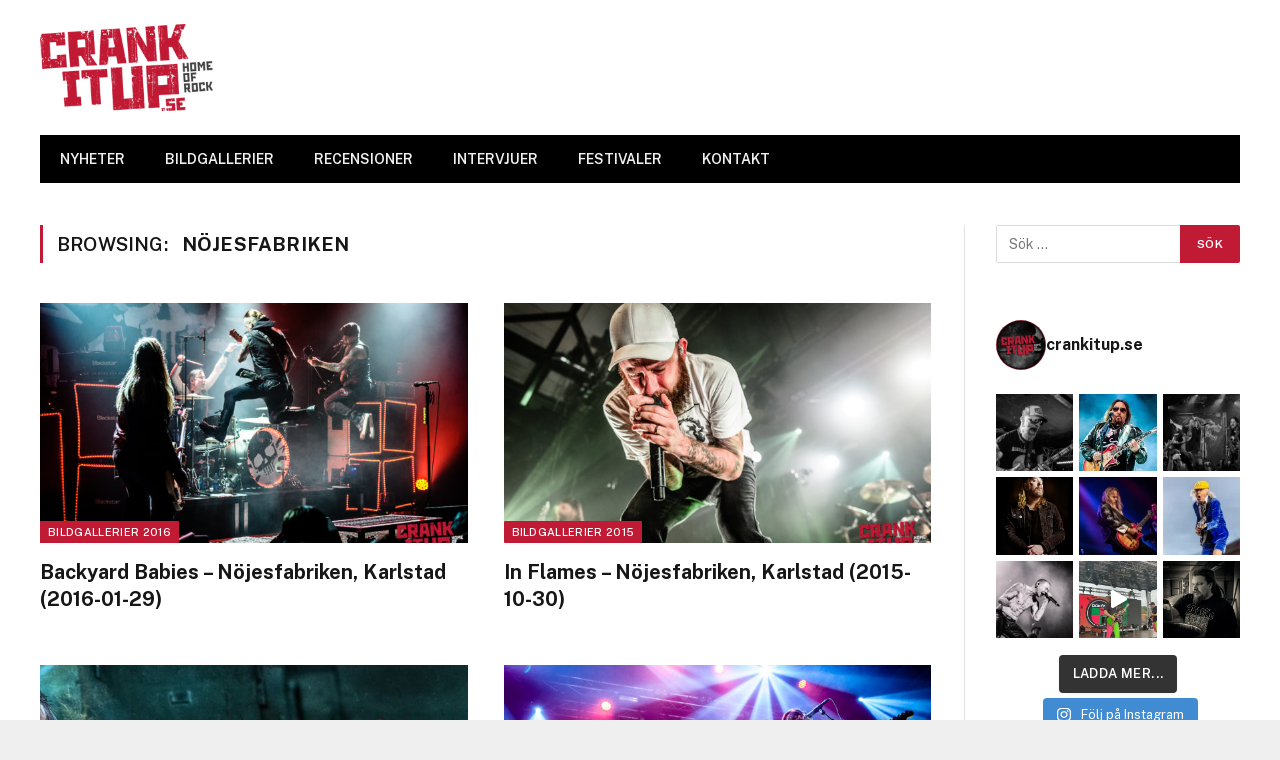

--- FILE ---
content_type: text/html; charset=UTF-8
request_url: https://crankitup.se/tag/nojesfabriken/
body_size: 21540
content:
<!DOCTYPE html>
<html lang="sv-SE" class="s-light site-s-light">

<head>

	<meta charset="UTF-8" />
	<meta name="viewport" content="width=device-width, initial-scale=1" />
	<meta name='robots' content='index, follow, max-image-preview:large, max-snippet:-1, max-video-preview:-1' />
	<style>img:is([sizes="auto" i], [sizes^="auto," i]) { contain-intrinsic-size: 3000px 1500px }</style>
	
	<!-- This site is optimized with the Yoast SEO plugin v26.7 - https://yoast.com/wordpress/plugins/seo/ -->
	<title>Nöjesfabriken-arkiv - CrankItUp.se</title><link rel="preload" as="font" href="https://crankitup.se/wp-content/themes/smart-mag/css/icons/fonts/ts-icons.woff2?v2.2" type="font/woff2" crossorigin="anonymous" />
	<link rel="canonical" href="https://crankitup.se/tag/nojesfabriken/" />
	<link rel="next" href="https://crankitup.se/tag/nojesfabriken/page/2/" />
	<meta property="og:locale" content="sv_SE" />
	<meta property="og:type" content="article" />
	<meta property="og:title" content="Nöjesfabriken-arkiv - CrankItUp.se" />
	<meta property="og:url" content="https://crankitup.se/tag/nojesfabriken/" />
	<meta property="og:site_name" content="CrankItUp.se" />
	<script type="application/ld+json" class="yoast-schema-graph">{"@context":"https://schema.org","@graph":[{"@type":"CollectionPage","@id":"https://crankitup.se/tag/nojesfabriken/","url":"https://crankitup.se/tag/nojesfabriken/","name":"Nöjesfabriken-arkiv - CrankItUp.se","isPartOf":{"@id":"https://crankitup.se/#website"},"primaryImageOfPage":{"@id":"https://crankitup.se/tag/nojesfabriken/#primaryimage"},"image":{"@id":"https://crankitup.se/tag/nojesfabriken/#primaryimage"},"thumbnailUrl":"https://crankitup.se/wp-content/uploads/2020/09/Backyeard-Babies-Nöjesfabriken-Karlstad-2016-01-29-2.jpg","breadcrumb":{"@id":"https://crankitup.se/tag/nojesfabriken/#breadcrumb"},"inLanguage":"sv-SE"},{"@type":"ImageObject","inLanguage":"sv-SE","@id":"https://crankitup.se/tag/nojesfabriken/#primaryimage","url":"https://crankitup.se/wp-content/uploads/2020/09/Backyeard-Babies-Nöjesfabriken-Karlstad-2016-01-29-2.jpg","contentUrl":"https://crankitup.se/wp-content/uploads/2020/09/Backyeard-Babies-Nöjesfabriken-Karlstad-2016-01-29-2.jpg","width":1200,"height":798},{"@type":"BreadcrumbList","@id":"https://crankitup.se/tag/nojesfabriken/#breadcrumb","itemListElement":[{"@type":"ListItem","position":1,"name":"Hem","item":"https://crankitup.se/"},{"@type":"ListItem","position":2,"name":"Nöjesfabriken"}]},{"@type":"WebSite","@id":"https://crankitup.se/#website","url":"https://crankitup.se/","name":"CrankItUp.se","description":"Home of Rock","publisher":{"@id":"https://crankitup.se/#organization"},"potentialAction":[{"@type":"SearchAction","target":{"@type":"EntryPoint","urlTemplate":"https://crankitup.se/?s={search_term_string}"},"query-input":{"@type":"PropertyValueSpecification","valueRequired":true,"valueName":"search_term_string"}}],"inLanguage":"sv-SE"},{"@type":"Organization","@id":"https://crankitup.se/#organization","name":"CrankItUp","url":"https://crankitup.se/","logo":{"@type":"ImageObject","inLanguage":"sv-SE","@id":"https://crankitup.se/#/schema/logo/image/","url":"https://crankitup.se/wp-content/uploads/2015/11/logga.jpg","contentUrl":"https://crankitup.se/wp-content/uploads/2015/11/logga.jpg","width":1725,"height":859,"caption":"CrankItUp"},"image":{"@id":"https://crankitup.se/#/schema/logo/image/"},"sameAs":["https://www.facebook.com/CrankItUp.se/","https://x.com/crankitupse","https://www.instagram.com/crankitupswe/","https://www.youtube.com/channel/UCvGwguYAbI8H4yd9ryMNV4Q"]}]}</script>
	<!-- / Yoast SEO plugin. -->


<link rel='dns-prefetch' href='//www.googletagmanager.com' />
<link rel='dns-prefetch' href='//fonts.googleapis.com' />
<link rel='dns-prefetch' href='//pagead2.googlesyndication.com' />
<link rel="alternate" type="application/rss+xml" title="CrankItUp.se &raquo; Webbflöde" href="https://crankitup.se/feed/" />
<link rel="alternate" type="application/rss+xml" title="CrankItUp.se &raquo; Kommentarsflöde" href="https://crankitup.se/comments/feed/" />
<link rel="alternate" type="application/rss+xml" title="CrankItUp.se &raquo; etikettflöde för Nöjesfabriken" href="https://crankitup.se/tag/nojesfabriken/feed/" />
<script type="text/javascript">
/* <![CDATA[ */
window._wpemojiSettings = {"baseUrl":"https:\/\/s.w.org\/images\/core\/emoji\/16.0.1\/72x72\/","ext":".png","svgUrl":"https:\/\/s.w.org\/images\/core\/emoji\/16.0.1\/svg\/","svgExt":".svg","source":{"concatemoji":"https:\/\/crankitup.se\/wp-includes\/js\/wp-emoji-release.min.js?ver=48f2f413927fa4bbb20b600fd50f5d6c"}};
/*! This file is auto-generated */
!function(s,n){var o,i,e;function c(e){try{var t={supportTests:e,timestamp:(new Date).valueOf()};sessionStorage.setItem(o,JSON.stringify(t))}catch(e){}}function p(e,t,n){e.clearRect(0,0,e.canvas.width,e.canvas.height),e.fillText(t,0,0);var t=new Uint32Array(e.getImageData(0,0,e.canvas.width,e.canvas.height).data),a=(e.clearRect(0,0,e.canvas.width,e.canvas.height),e.fillText(n,0,0),new Uint32Array(e.getImageData(0,0,e.canvas.width,e.canvas.height).data));return t.every(function(e,t){return e===a[t]})}function u(e,t){e.clearRect(0,0,e.canvas.width,e.canvas.height),e.fillText(t,0,0);for(var n=e.getImageData(16,16,1,1),a=0;a<n.data.length;a++)if(0!==n.data[a])return!1;return!0}function f(e,t,n,a){switch(t){case"flag":return n(e,"\ud83c\udff3\ufe0f\u200d\u26a7\ufe0f","\ud83c\udff3\ufe0f\u200b\u26a7\ufe0f")?!1:!n(e,"\ud83c\udde8\ud83c\uddf6","\ud83c\udde8\u200b\ud83c\uddf6")&&!n(e,"\ud83c\udff4\udb40\udc67\udb40\udc62\udb40\udc65\udb40\udc6e\udb40\udc67\udb40\udc7f","\ud83c\udff4\u200b\udb40\udc67\u200b\udb40\udc62\u200b\udb40\udc65\u200b\udb40\udc6e\u200b\udb40\udc67\u200b\udb40\udc7f");case"emoji":return!a(e,"\ud83e\udedf")}return!1}function g(e,t,n,a){var r="undefined"!=typeof WorkerGlobalScope&&self instanceof WorkerGlobalScope?new OffscreenCanvas(300,150):s.createElement("canvas"),o=r.getContext("2d",{willReadFrequently:!0}),i=(o.textBaseline="top",o.font="600 32px Arial",{});return e.forEach(function(e){i[e]=t(o,e,n,a)}),i}function t(e){var t=s.createElement("script");t.src=e,t.defer=!0,s.head.appendChild(t)}"undefined"!=typeof Promise&&(o="wpEmojiSettingsSupports",i=["flag","emoji"],n.supports={everything:!0,everythingExceptFlag:!0},e=new Promise(function(e){s.addEventListener("DOMContentLoaded",e,{once:!0})}),new Promise(function(t){var n=function(){try{var e=JSON.parse(sessionStorage.getItem(o));if("object"==typeof e&&"number"==typeof e.timestamp&&(new Date).valueOf()<e.timestamp+604800&&"object"==typeof e.supportTests)return e.supportTests}catch(e){}return null}();if(!n){if("undefined"!=typeof Worker&&"undefined"!=typeof OffscreenCanvas&&"undefined"!=typeof URL&&URL.createObjectURL&&"undefined"!=typeof Blob)try{var e="postMessage("+g.toString()+"("+[JSON.stringify(i),f.toString(),p.toString(),u.toString()].join(",")+"));",a=new Blob([e],{type:"text/javascript"}),r=new Worker(URL.createObjectURL(a),{name:"wpTestEmojiSupports"});return void(r.onmessage=function(e){c(n=e.data),r.terminate(),t(n)})}catch(e){}c(n=g(i,f,p,u))}t(n)}).then(function(e){for(var t in e)n.supports[t]=e[t],n.supports.everything=n.supports.everything&&n.supports[t],"flag"!==t&&(n.supports.everythingExceptFlag=n.supports.everythingExceptFlag&&n.supports[t]);n.supports.everythingExceptFlag=n.supports.everythingExceptFlag&&!n.supports.flag,n.DOMReady=!1,n.readyCallback=function(){n.DOMReady=!0}}).then(function(){return e}).then(function(){var e;n.supports.everything||(n.readyCallback(),(e=n.source||{}).concatemoji?t(e.concatemoji):e.wpemoji&&e.twemoji&&(t(e.twemoji),t(e.wpemoji)))}))}((window,document),window._wpemojiSettings);
/* ]]> */
</script>
<link rel='stylesheet' id='sbi_styles-css' href='https://usercontent.one/wp/crankitup.se/wp-content/plugins/instagram-feed/css/sbi-styles.min.css?ver=6.10.0' type='text/css' media='all' />
<style id='wp-emoji-styles-inline-css' type='text/css'>

	img.wp-smiley, img.emoji {
		display: inline !important;
		border: none !important;
		box-shadow: none !important;
		height: 1em !important;
		width: 1em !important;
		margin: 0 0.07em !important;
		vertical-align: -0.1em !important;
		background: none !important;
		padding: 0 !important;
	}
</style>
<link rel='stylesheet' id='wp-block-library-css' href='https://crankitup.se/wp-includes/css/dist/block-library/style.min.css?ver=48f2f413927fa4bbb20b600fd50f5d6c' type='text/css' media='all' />
<style id='classic-theme-styles-inline-css' type='text/css'>
/*! This file is auto-generated */
.wp-block-button__link{color:#fff;background-color:#32373c;border-radius:9999px;box-shadow:none;text-decoration:none;padding:calc(.667em + 2px) calc(1.333em + 2px);font-size:1.125em}.wp-block-file__button{background:#32373c;color:#fff;text-decoration:none}
</style>
<style id='global-styles-inline-css' type='text/css'>
:root{--wp--preset--aspect-ratio--square: 1;--wp--preset--aspect-ratio--4-3: 4/3;--wp--preset--aspect-ratio--3-4: 3/4;--wp--preset--aspect-ratio--3-2: 3/2;--wp--preset--aspect-ratio--2-3: 2/3;--wp--preset--aspect-ratio--16-9: 16/9;--wp--preset--aspect-ratio--9-16: 9/16;--wp--preset--color--black: #000000;--wp--preset--color--cyan-bluish-gray: #abb8c3;--wp--preset--color--white: #ffffff;--wp--preset--color--pale-pink: #f78da7;--wp--preset--color--vivid-red: #cf2e2e;--wp--preset--color--luminous-vivid-orange: #ff6900;--wp--preset--color--luminous-vivid-amber: #fcb900;--wp--preset--color--light-green-cyan: #7bdcb5;--wp--preset--color--vivid-green-cyan: #00d084;--wp--preset--color--pale-cyan-blue: #8ed1fc;--wp--preset--color--vivid-cyan-blue: #0693e3;--wp--preset--color--vivid-purple: #9b51e0;--wp--preset--gradient--vivid-cyan-blue-to-vivid-purple: linear-gradient(135deg,rgba(6,147,227,1) 0%,rgb(155,81,224) 100%);--wp--preset--gradient--light-green-cyan-to-vivid-green-cyan: linear-gradient(135deg,rgb(122,220,180) 0%,rgb(0,208,130) 100%);--wp--preset--gradient--luminous-vivid-amber-to-luminous-vivid-orange: linear-gradient(135deg,rgba(252,185,0,1) 0%,rgba(255,105,0,1) 100%);--wp--preset--gradient--luminous-vivid-orange-to-vivid-red: linear-gradient(135deg,rgba(255,105,0,1) 0%,rgb(207,46,46) 100%);--wp--preset--gradient--very-light-gray-to-cyan-bluish-gray: linear-gradient(135deg,rgb(238,238,238) 0%,rgb(169,184,195) 100%);--wp--preset--gradient--cool-to-warm-spectrum: linear-gradient(135deg,rgb(74,234,220) 0%,rgb(151,120,209) 20%,rgb(207,42,186) 40%,rgb(238,44,130) 60%,rgb(251,105,98) 80%,rgb(254,248,76) 100%);--wp--preset--gradient--blush-light-purple: linear-gradient(135deg,rgb(255,206,236) 0%,rgb(152,150,240) 100%);--wp--preset--gradient--blush-bordeaux: linear-gradient(135deg,rgb(254,205,165) 0%,rgb(254,45,45) 50%,rgb(107,0,62) 100%);--wp--preset--gradient--luminous-dusk: linear-gradient(135deg,rgb(255,203,112) 0%,rgb(199,81,192) 50%,rgb(65,88,208) 100%);--wp--preset--gradient--pale-ocean: linear-gradient(135deg,rgb(255,245,203) 0%,rgb(182,227,212) 50%,rgb(51,167,181) 100%);--wp--preset--gradient--electric-grass: linear-gradient(135deg,rgb(202,248,128) 0%,rgb(113,206,126) 100%);--wp--preset--gradient--midnight: linear-gradient(135deg,rgb(2,3,129) 0%,rgb(40,116,252) 100%);--wp--preset--font-size--small: 13px;--wp--preset--font-size--medium: 20px;--wp--preset--font-size--large: 36px;--wp--preset--font-size--x-large: 42px;--wp--preset--spacing--20: 0.44rem;--wp--preset--spacing--30: 0.67rem;--wp--preset--spacing--40: 1rem;--wp--preset--spacing--50: 1.5rem;--wp--preset--spacing--60: 2.25rem;--wp--preset--spacing--70: 3.38rem;--wp--preset--spacing--80: 5.06rem;--wp--preset--shadow--natural: 6px 6px 9px rgba(0, 0, 0, 0.2);--wp--preset--shadow--deep: 12px 12px 50px rgba(0, 0, 0, 0.4);--wp--preset--shadow--sharp: 6px 6px 0px rgba(0, 0, 0, 0.2);--wp--preset--shadow--outlined: 6px 6px 0px -3px rgba(255, 255, 255, 1), 6px 6px rgba(0, 0, 0, 1);--wp--preset--shadow--crisp: 6px 6px 0px rgba(0, 0, 0, 1);}:where(.is-layout-flex){gap: 0.5em;}:where(.is-layout-grid){gap: 0.5em;}body .is-layout-flex{display: flex;}.is-layout-flex{flex-wrap: wrap;align-items: center;}.is-layout-flex > :is(*, div){margin: 0;}body .is-layout-grid{display: grid;}.is-layout-grid > :is(*, div){margin: 0;}:where(.wp-block-columns.is-layout-flex){gap: 2em;}:where(.wp-block-columns.is-layout-grid){gap: 2em;}:where(.wp-block-post-template.is-layout-flex){gap: 1.25em;}:where(.wp-block-post-template.is-layout-grid){gap: 1.25em;}.has-black-color{color: var(--wp--preset--color--black) !important;}.has-cyan-bluish-gray-color{color: var(--wp--preset--color--cyan-bluish-gray) !important;}.has-white-color{color: var(--wp--preset--color--white) !important;}.has-pale-pink-color{color: var(--wp--preset--color--pale-pink) !important;}.has-vivid-red-color{color: var(--wp--preset--color--vivid-red) !important;}.has-luminous-vivid-orange-color{color: var(--wp--preset--color--luminous-vivid-orange) !important;}.has-luminous-vivid-amber-color{color: var(--wp--preset--color--luminous-vivid-amber) !important;}.has-light-green-cyan-color{color: var(--wp--preset--color--light-green-cyan) !important;}.has-vivid-green-cyan-color{color: var(--wp--preset--color--vivid-green-cyan) !important;}.has-pale-cyan-blue-color{color: var(--wp--preset--color--pale-cyan-blue) !important;}.has-vivid-cyan-blue-color{color: var(--wp--preset--color--vivid-cyan-blue) !important;}.has-vivid-purple-color{color: var(--wp--preset--color--vivid-purple) !important;}.has-black-background-color{background-color: var(--wp--preset--color--black) !important;}.has-cyan-bluish-gray-background-color{background-color: var(--wp--preset--color--cyan-bluish-gray) !important;}.has-white-background-color{background-color: var(--wp--preset--color--white) !important;}.has-pale-pink-background-color{background-color: var(--wp--preset--color--pale-pink) !important;}.has-vivid-red-background-color{background-color: var(--wp--preset--color--vivid-red) !important;}.has-luminous-vivid-orange-background-color{background-color: var(--wp--preset--color--luminous-vivid-orange) !important;}.has-luminous-vivid-amber-background-color{background-color: var(--wp--preset--color--luminous-vivid-amber) !important;}.has-light-green-cyan-background-color{background-color: var(--wp--preset--color--light-green-cyan) !important;}.has-vivid-green-cyan-background-color{background-color: var(--wp--preset--color--vivid-green-cyan) !important;}.has-pale-cyan-blue-background-color{background-color: var(--wp--preset--color--pale-cyan-blue) !important;}.has-vivid-cyan-blue-background-color{background-color: var(--wp--preset--color--vivid-cyan-blue) !important;}.has-vivid-purple-background-color{background-color: var(--wp--preset--color--vivid-purple) !important;}.has-black-border-color{border-color: var(--wp--preset--color--black) !important;}.has-cyan-bluish-gray-border-color{border-color: var(--wp--preset--color--cyan-bluish-gray) !important;}.has-white-border-color{border-color: var(--wp--preset--color--white) !important;}.has-pale-pink-border-color{border-color: var(--wp--preset--color--pale-pink) !important;}.has-vivid-red-border-color{border-color: var(--wp--preset--color--vivid-red) !important;}.has-luminous-vivid-orange-border-color{border-color: var(--wp--preset--color--luminous-vivid-orange) !important;}.has-luminous-vivid-amber-border-color{border-color: var(--wp--preset--color--luminous-vivid-amber) !important;}.has-light-green-cyan-border-color{border-color: var(--wp--preset--color--light-green-cyan) !important;}.has-vivid-green-cyan-border-color{border-color: var(--wp--preset--color--vivid-green-cyan) !important;}.has-pale-cyan-blue-border-color{border-color: var(--wp--preset--color--pale-cyan-blue) !important;}.has-vivid-cyan-blue-border-color{border-color: var(--wp--preset--color--vivid-cyan-blue) !important;}.has-vivid-purple-border-color{border-color: var(--wp--preset--color--vivid-purple) !important;}.has-vivid-cyan-blue-to-vivid-purple-gradient-background{background: var(--wp--preset--gradient--vivid-cyan-blue-to-vivid-purple) !important;}.has-light-green-cyan-to-vivid-green-cyan-gradient-background{background: var(--wp--preset--gradient--light-green-cyan-to-vivid-green-cyan) !important;}.has-luminous-vivid-amber-to-luminous-vivid-orange-gradient-background{background: var(--wp--preset--gradient--luminous-vivid-amber-to-luminous-vivid-orange) !important;}.has-luminous-vivid-orange-to-vivid-red-gradient-background{background: var(--wp--preset--gradient--luminous-vivid-orange-to-vivid-red) !important;}.has-very-light-gray-to-cyan-bluish-gray-gradient-background{background: var(--wp--preset--gradient--very-light-gray-to-cyan-bluish-gray) !important;}.has-cool-to-warm-spectrum-gradient-background{background: var(--wp--preset--gradient--cool-to-warm-spectrum) !important;}.has-blush-light-purple-gradient-background{background: var(--wp--preset--gradient--blush-light-purple) !important;}.has-blush-bordeaux-gradient-background{background: var(--wp--preset--gradient--blush-bordeaux) !important;}.has-luminous-dusk-gradient-background{background: var(--wp--preset--gradient--luminous-dusk) !important;}.has-pale-ocean-gradient-background{background: var(--wp--preset--gradient--pale-ocean) !important;}.has-electric-grass-gradient-background{background: var(--wp--preset--gradient--electric-grass) !important;}.has-midnight-gradient-background{background: var(--wp--preset--gradient--midnight) !important;}.has-small-font-size{font-size: var(--wp--preset--font-size--small) !important;}.has-medium-font-size{font-size: var(--wp--preset--font-size--medium) !important;}.has-large-font-size{font-size: var(--wp--preset--font-size--large) !important;}.has-x-large-font-size{font-size: var(--wp--preset--font-size--x-large) !important;}
:where(.wp-block-post-template.is-layout-flex){gap: 1.25em;}:where(.wp-block-post-template.is-layout-grid){gap: 1.25em;}
:where(.wp-block-columns.is-layout-flex){gap: 2em;}:where(.wp-block-columns.is-layout-grid){gap: 2em;}
:root :where(.wp-block-pullquote){font-size: 1.5em;line-height: 1.6;}
</style>
<link rel='stylesheet' id='SFSImainCss-css' href='https://usercontent.one/wp/crankitup.se/wp-content/plugins/ultimate-social-media-icons/css/sfsi-style.css?ver=2.9.6' type='text/css' media='all' />
<link rel='stylesheet' id='smartmag-core-css' href='https://usercontent.one/wp/crankitup.se/wp-content/themes/smart-mag/style.css?ver=6.0.0' type='text/css' media='all' />
<style id='smartmag-core-inline-css' type='text/css'>
:root { --c-main: #c11a34;
--c-main-rgb: 193,26,52;
--sidebar-width: 25%; }
.ts-bg-cover { background-repeat: no-repeat; background-position: center center; background-size: cover; background-attachment: fixed; background-image: url(https://usercontent.one/wp/crankitup.se/wp-content/uploads/2015/02/redbg2.jpg); }


</style>
<link rel='stylesheet' id='smartmag-fonts-css' href='https://fonts.googleapis.com/css?family=Public+Sans%3A400%2C400i%2C500%2C600%2C700' type='text/css' media='all' />
<link rel='stylesheet' id='magnific-popup-css' href='https://usercontent.one/wp/crankitup.se/wp-content/themes/smart-mag/css/lightbox.css?ver=6.0.0' type='text/css' media='all' />
<link rel='stylesheet' id='smartmag-icons-css' href='https://usercontent.one/wp/crankitup.se/wp-content/themes/smart-mag/css/icons/icons.css?ver=6.0.0' type='text/css' media='all' />
<script type="text/javascript" src="https://crankitup.se/wp-includes/js/jquery/jquery.min.js?ver=3.7.1" id="jquery-core-js"></script>
<script type="text/javascript" src="https://crankitup.se/wp-includes/js/jquery/jquery-migrate.min.js?ver=3.4.1" id="jquery-migrate-js"></script>

<!-- Kodblock för ”Google-tagg (gtag.js)” tillagt av Site Kit -->
<!-- Kodblock för ”Google Analytics” tillagt av Site Kit -->
<script type="text/javascript" src="https://www.googletagmanager.com/gtag/js?id=G-SLYZ51FQJF" id="google_gtagjs-js" async></script>
<script type="text/javascript" id="google_gtagjs-js-after">
/* <![CDATA[ */
window.dataLayer = window.dataLayer || [];function gtag(){dataLayer.push(arguments);}
gtag("set","linker",{"domains":["crankitup.se"]});
gtag("js", new Date());
gtag("set", "developer_id.dZTNiMT", true);
gtag("config", "G-SLYZ51FQJF");
/* ]]> */
</script>
<link rel="https://api.w.org/" href="https://crankitup.se/wp-json/" /><link rel="alternate" title="JSON" type="application/json" href="https://crankitup.se/wp-json/wp/v2/tags/2875" /><link rel="EditURI" type="application/rsd+xml" title="RSD" href="https://crankitup.se/xmlrpc.php?rsd" />
<meta name="generator" content="Site Kit by Google 1.170.0" /><style>[class*=" icon-oc-"],[class^=icon-oc-]{speak:none;font-style:normal;font-weight:400;font-variant:normal;text-transform:none;line-height:1;-webkit-font-smoothing:antialiased;-moz-osx-font-smoothing:grayscale}.icon-oc-one-com-white-32px-fill:before{content:"901"}.icon-oc-one-com:before{content:"900"}#one-com-icon,.toplevel_page_onecom-wp .wp-menu-image{speak:none;display:flex;align-items:center;justify-content:center;text-transform:none;line-height:1;-webkit-font-smoothing:antialiased;-moz-osx-font-smoothing:grayscale}.onecom-wp-admin-bar-item>a,.toplevel_page_onecom-wp>.wp-menu-name{font-size:16px;font-weight:400;line-height:1}.toplevel_page_onecom-wp>.wp-menu-name img{width:69px;height:9px;}.wp-submenu-wrap.wp-submenu>.wp-submenu-head>img{width:88px;height:auto}.onecom-wp-admin-bar-item>a img{height:7px!important}.onecom-wp-admin-bar-item>a img,.toplevel_page_onecom-wp>.wp-menu-name img{opacity:.8}.onecom-wp-admin-bar-item.hover>a img,.toplevel_page_onecom-wp.wp-has-current-submenu>.wp-menu-name img,li.opensub>a.toplevel_page_onecom-wp>.wp-menu-name img{opacity:1}#one-com-icon:before,.onecom-wp-admin-bar-item>a:before,.toplevel_page_onecom-wp>.wp-menu-image:before{content:'';position:static!important;background-color:rgba(240,245,250,.4);border-radius:102px;width:18px;height:18px;padding:0!important}.onecom-wp-admin-bar-item>a:before{width:14px;height:14px}.onecom-wp-admin-bar-item.hover>a:before,.toplevel_page_onecom-wp.opensub>a>.wp-menu-image:before,.toplevel_page_onecom-wp.wp-has-current-submenu>.wp-menu-image:before{background-color:#76b82a}.onecom-wp-admin-bar-item>a{display:inline-flex!important;align-items:center;justify-content:center}#one-com-logo-wrapper{font-size:4em}#one-com-icon{vertical-align:middle}.imagify-welcome{display:none !important;}</style><meta name="follow.[base64]" content="llQhmazaxcPhtkNzxUaG"/>
		<script>
		var BunyadSchemeKey = 'bunyad-scheme';
		(() => {
			const d = document.documentElement;
			const c = d.classList;
			const scheme = localStorage.getItem(BunyadSchemeKey);
			if (scheme) {
				d.dataset.origClass = c;
				scheme === 'dark' ? c.remove('s-light', 'site-s-light') : c.remove('s-dark', 'site-s-dark');
				c.add('site-s-' + scheme, 's-' + scheme);
			}
		})();
		</script>
		
<!-- Metatagg för ”Google AdSense” tillagt av Site Kit -->
<meta name="google-adsense-platform-account" content="ca-host-pub-2644536267352236">
<meta name="google-adsense-platform-domain" content="sitekit.withgoogle.com">
<!-- Avslut av metatagg för ”Google AdSense” tillagd av Site Kit -->
<meta name="generator" content="Elementor 3.31.0; features: additional_custom_breakpoints, e_element_cache; settings: css_print_method-internal, google_font-enabled, font_display-auto">
			<style>
				.e-con.e-parent:nth-of-type(n+4):not(.e-lazyloaded):not(.e-no-lazyload),
				.e-con.e-parent:nth-of-type(n+4):not(.e-lazyloaded):not(.e-no-lazyload) * {
					background-image: none !important;
				}
				@media screen and (max-height: 1024px) {
					.e-con.e-parent:nth-of-type(n+3):not(.e-lazyloaded):not(.e-no-lazyload),
					.e-con.e-parent:nth-of-type(n+3):not(.e-lazyloaded):not(.e-no-lazyload) * {
						background-image: none !important;
					}
				}
				@media screen and (max-height: 640px) {
					.e-con.e-parent:nth-of-type(n+2):not(.e-lazyloaded):not(.e-no-lazyload),
					.e-con.e-parent:nth-of-type(n+2):not(.e-lazyloaded):not(.e-no-lazyload) * {
						background-image: none !important;
					}
				}
			</style>
			
<!-- Kodblock för ”Google AdSense” tillagt av Site Kit -->
<script type="text/javascript" async="async" src="https://pagead2.googlesyndication.com/pagead/js/adsbygoogle.js?client=ca-pub-5056875705014698&amp;host=ca-host-pub-2644536267352236" crossorigin="anonymous"></script>

<!-- Avslut av kodblock för ”Google AdSense” tillagt av Site Kit -->
<link rel="icon" href="https://usercontent.one/wp/crankitup.se/wp-content/uploads/2021/10/cropped-Mobile-Icon-32x32.png" sizes="32x32" />
<link rel="icon" href="https://usercontent.one/wp/crankitup.se/wp-content/uploads/2021/10/cropped-Mobile-Icon-192x192.png" sizes="192x192" />
<link rel="apple-touch-icon" href="https://usercontent.one/wp/crankitup.se/wp-content/uploads/2021/10/cropped-Mobile-Icon-180x180.png" />
<meta name="msapplication-TileImage" content="https://usercontent.one/wp/crankitup.se/wp-content/uploads/2021/10/cropped-Mobile-Icon-270x270.png" />
		<style type="text/css" id="wp-custom-css">
			div#envirabox-content {
    border: 0 !important;
    width: 100% !important;
    height: 100% !important;
}		</style>
		

</head>

<body data-rsssl=1 class="archive tag tag-nojesfabriken tag-2875 wp-theme-smart-mag sfsi_actvite_theme_flat right-sidebar has-sb-sep layout-boxed elementor-default elementor-kit-70379">


	<div class="ts-bg-cover"></div>

<div class="main-wrap">

	
<div class="off-canvas-backdrop"></div>
<div class="mobile-menu-container off-canvas" id="off-canvas">

	<div class="off-canvas-head">
		<a href="#" class="close"><i class="tsi tsi-times"></i></a>

		<div class="ts-logo">
					</div>
	</div>

	<div class="off-canvas-content">

					<ul class="mobile-menu"></ul>
		
		
		
		<div class="spc-social spc-social-b smart-head-social">
		
			
				<a href="https://bit.ly/45HFEUX" class="link s-facebook" target="_blank" rel="noopener">
					<i class="icon tsi tsi-facebook"></i>
					<span class="visuallyhidden">Facebook</span>
				</a>
									
			
				<a href="https://x.com/crankitupse" class="link s-twitter" target="_blank" rel="noopener">
					<i class="icon tsi tsi-twitter"></i>
					<span class="visuallyhidden">Twitter</span>
				</a>
									
			
				<a href="https://bit.ly/43Xblqv" class="link s-instagram" target="_blank" rel="noopener">
					<i class="icon tsi tsi-instagram"></i>
					<span class="visuallyhidden">Instagram</span>
				</a>
									
			
		</div>

		
	</div>

</div>
<div class="smart-head smart-head-legacy smart-head-main" id="smart-head" data-sticky="auto" data-sticky-type="smart">
	
	<div class="smart-head-row smart-head-mid is-light smart-head-row-full">

		<div class="inner wrap">

							
				<div class="items items-left ">
					<a href="https://crankitup.se/" title="CrankItUp.se" rel="home" class="logo-link ts-logo">
		<span>
			
				
					
					<img src="https://usercontent.one/wp/crankitup.se/wp-content/uploads/2015/02/ciu_logo.png" class="logo-image" alt="CrankItUp.se" />

									 
					</span>
	</a>				</div>

							
				<div class="items items-center empty">
								</div>

							
				<div class="items items-right ">
				
<div class="h-text h-text">
	</div>				</div>

						
		</div>
	</div>

	
	<div class="smart-head-row smart-head-bot s-dark wrap">

		<div class="inner full">

							
				<div class="items items-left ">
					<div class="nav-wrap">
		<nav class="navigation navigation-main nav-hov-b">
			<ul id="menu-main" class="menu"><li id="menu-item-70435" class="menu-item menu-item-type-post_type menu-item-object-page menu-item-home menu-item-70435"><a href="https://crankitup.se/">NYHETER</a></li>
<li id="menu-item-70430" class="menu-item menu-item-type-post_type menu-item-object-page menu-item-70430"><a href="https://crankitup.se/bildgallerier/">BILDGALLERIER</a></li>
<li id="menu-item-70436" class="menu-item menu-item-type-post_type menu-item-object-page menu-item-70436"><a href="https://crankitup.se/recensioner/">RECENSIONER</a></li>
<li id="menu-item-70437" class="menu-item menu-item-type-post_type menu-item-object-page menu-item-70437"><a href="https://crankitup.se/intervjuer/">INTERVJUER</a></li>
<li id="menu-item-70432" class="menu-item menu-item-type-post_type menu-item-object-page menu-item-70432"><a href="https://crankitup.se/festivaler/">FESTIVALER</a></li>
<li id="menu-item-70431" class="menu-item menu-item-type-post_type menu-item-object-page menu-item-70431"><a href="https://crankitup.se/kontakt/">KONTAKT</a></li>
</ul>		</nav>
	</div>
				</div>

							
				<div class="items items-center empty">
								</div>

							
				<div class="items items-right empty">
								</div>

						
		</div>
	</div>

	</div>
<div class="smart-head smart-head-a smart-head-mobile" id="smart-head-mobile" data-sticky="mid" data-sticky-type>
	
	<div class="smart-head-row smart-head-mid smart-head-row-3 is-light smart-head-row-full">

		<div class="inner wrap">

							
				<div class="items items-left ">
				
<button class="offcanvas-toggle has-icon" type="button" aria-label="Menu">
	<span class="hamburger-icon hamburger-icon-a">
		<span class="inner"></span>
	</span>
</button>				</div>

							
				<div class="items items-center ">
					<a href="https://crankitup.se/" title="CrankItUp.se" rel="home" class="logo-link ts-logo">
		<span>
			
				
					
					<img src="https://usercontent.one/wp/crankitup.se/wp-content/uploads/2015/02/ciu_logo.png" class="logo-image" alt="CrankItUp.se" />

									 
					</span>
	</a>				</div>

							
				<div class="items items-right ">
				

	<a href="#" class="search-icon has-icon-only is-icon" title="Search">
		<i class="tsi tsi-search"></i>
	</a>

				</div>

						
		</div>
	</div>

	</div>

<div class="main ts-contain cf right-sidebar">
			<div class="ts-row">
			<div class="col-8 main-content">

							<h1 class="archive-heading">
					Browsing: <span>Nöjesfabriken</span>				</h1>
						
					
							
					<section class="block-wrap block-grid mb-none" data-id="1">

				
			<div class="block-content">
					
	<div class="loop loop-grid loop-grid-base grid grid-2 md:grid-2 xs:grid-1">

					
<article class="l-post  grid-base-post grid-post">

	
			<div class="media">

		
			<a href="https://crankitup.se/backyard-babies-nojesfabriken-karlstad-2016-01-29/" class="image-link media-ratio ratio-16-9" title="Backyard Babies &#8211; Nöjesfabriken, Karlstad (2016-01-29)"><span data-bgsrc="https://usercontent.one/wp/crankitup.se/wp-content/uploads/2020/09/Backyeard-Babies-Nöjesfabriken-Karlstad-2016-01-29-2-800x532.jpg" class="img bg-cover wp-post-image attachment-large size-large lazyload" data-bgset="https://usercontent.one/wp/crankitup.se/wp-content/uploads/2020/09/Backyeard-Babies-Nöjesfabriken-Karlstad-2016-01-29-2-800x532.jpg 800w, https://usercontent.one/wp/crankitup.se/wp-content/uploads/2020/09/Backyeard-Babies-Nöjesfabriken-Karlstad-2016-01-29-2-640x426.jpg 640w, https://usercontent.one/wp/crankitup.se/wp-content/uploads/2020/09/Backyeard-Babies-Nöjesfabriken-Karlstad-2016-01-29-2.jpg 1200w" data-sizes="(max-width: 377px) 100vw, 377px"></span></a>			
			
			
							
				<span class="cat-labels cat-labels-overlay c-overlay p-bot-left">
				<a href="https://crankitup.se/category/bildgallerier/bildgallerier-2016/" class="category term-color-3125" rel="category">Bildgallerier 2016</a>
			</span>
						
			
		
		</div>
	

	
		<div class="content">

			<div class="post-meta post-meta-a"><h2 class="is-title post-title"><a href="https://crankitup.se/backyard-babies-nojesfabriken-karlstad-2016-01-29/">Backyard Babies &#8211; Nöjesfabriken, Karlstad (2016-01-29)</a></h2></div>			
						
				<div class="excerpt">
									</div>
			
			
			
		</div>

	
</article>					
<article class="l-post  grid-base-post grid-post">

	
			<div class="media">

		
			<a href="https://crankitup.se/in-flames-nojesfabriken-karlstad-2015-10-30/" class="image-link media-ratio ratio-16-9" title="In Flames &#8211; Nöjesfabriken, Karlstad (2015-10-30)"><span data-bgsrc="https://usercontent.one/wp/crankitup.se/wp-content/uploads/2020/09/In-Flames-Nöjesfabriken-Karlstad-2015-10-30-13-800x532.jpg" class="img bg-cover wp-post-image attachment-large size-large lazyload" data-bgset="https://usercontent.one/wp/crankitup.se/wp-content/uploads/2020/09/In-Flames-Nöjesfabriken-Karlstad-2015-10-30-13-800x532.jpg 800w, https://usercontent.one/wp/crankitup.se/wp-content/uploads/2020/09/In-Flames-Nöjesfabriken-Karlstad-2015-10-30-13-640x426.jpg 640w, https://usercontent.one/wp/crankitup.se/wp-content/uploads/2020/09/In-Flames-Nöjesfabriken-Karlstad-2015-10-30-13.jpg 1200w" data-sizes="(max-width: 377px) 100vw, 377px"></span></a>			
			
			
							
				<span class="cat-labels cat-labels-overlay c-overlay p-bot-left">
				<a href="https://crankitup.se/category/bildgallerier/bildgallerier-2015/" class="category term-color-3126" rel="category">Bildgallerier 2015</a>
			</span>
						
			
		
		</div>
	

	
		<div class="content">

			<div class="post-meta post-meta-a"><h2 class="is-title post-title"><a href="https://crankitup.se/in-flames-nojesfabriken-karlstad-2015-10-30/">In Flames &#8211; Nöjesfabriken, Karlstad (2015-10-30)</a></h2></div>			
						
				<div class="excerpt">
									</div>
			
			
			
		</div>

	
</article>					
<article class="l-post  grid-base-post grid-post">

	
			<div class="media">

		
			<a href="https://crankitup.se/nifelheim-till-cut-ups-releaseparty/" class="image-link media-ratio ratio-16-9" title="Nifelheim till Cut Ups releaseparty"><span data-bgsrc="https://usercontent.one/wp/crankitup.se/wp-content/uploads/2015/06/11258172_10152765157641090_2714077937676231564_n.jpg" class="img bg-cover wp-post-image attachment-large size-large lazyload"></span></a>			
			
			
							
				<span class="cat-labels cat-labels-overlay c-overlay p-bot-left">
				<a href="https://crankitup.se/category/aktuellt/" class="category term-color-2" rel="category">Aktuellt</a>
			</span>
						
			
		
		</div>
	

	
		<div class="content">

			<div class="post-meta post-meta-a"><h2 class="is-title post-title"><a href="https://crankitup.se/nifelheim-till-cut-ups-releaseparty/">Nifelheim till Cut Ups releaseparty</a></h2></div>			
						
				<div class="excerpt">
					<p>Ta en paus från sommarsolen med en dos mörker nu på fredag! På Nöjesfabriken i Karlstad beskrivs denna inbjudan till&hellip;</p>
				</div>
			
			
			
		</div>

	
</article>					
<article class="l-post  grid-base-post grid-post">

	
			<div class="media">

		
			<a href="https://crankitup.se/stiftelsen-nojesfabriken-karlstad-2015-04-10/" class="image-link media-ratio ratio-16-9" title="Stiftelsen &#8211; Nöjesfabriken, Karlstad (2015-04-10)"><span data-bgsrc="https://usercontent.one/wp/crankitup.se/wp-content/uploads/2020/09/Stiftelsen-Nöjesfabriken-Karlstad-2015-04-10-9-800x532.jpg" class="img bg-cover wp-post-image attachment-large size-large lazyload" data-bgset="https://usercontent.one/wp/crankitup.se/wp-content/uploads/2020/09/Stiftelsen-Nöjesfabriken-Karlstad-2015-04-10-9-800x532.jpg 800w, https://usercontent.one/wp/crankitup.se/wp-content/uploads/2020/09/Stiftelsen-Nöjesfabriken-Karlstad-2015-04-10-9-640x426.jpg 640w, https://usercontent.one/wp/crankitup.se/wp-content/uploads/2020/09/Stiftelsen-Nöjesfabriken-Karlstad-2015-04-10-9.jpg 1200w" data-sizes="(max-width: 377px) 100vw, 377px"></span></a>			
			
			
							
				<span class="cat-labels cat-labels-overlay c-overlay p-bot-left">
				<a href="https://crankitup.se/category/bildgallerier/bildgallerier-2015/" class="category term-color-3126" rel="category">Bildgallerier 2015</a>
			</span>
						
			
		
		</div>
	

	
		<div class="content">

			<div class="post-meta post-meta-a"><h2 class="is-title post-title"><a href="https://crankitup.se/stiftelsen-nojesfabriken-karlstad-2015-04-10/">Stiftelsen &#8211; Nöjesfabriken, Karlstad (2015-04-10)</a></h2></div>			
						
				<div class="excerpt">
									</div>
			
			
			
		</div>

	
</article>					
<article class="l-post  grid-base-post grid-post">

	
			<div class="media">

		
			<a href="https://crankitup.se/at-the-gates-nojesfabriken-karlstad-2015-02-27/" class="image-link media-ratio ratio-16-9" title="At The Gates &#8211; Nöjesfabriken, Karlstad (2015-02-27)"><span data-bgsrc="https://usercontent.one/wp/crankitup.se/wp-content/uploads/2020/09/At-The-Gates-Nöjesfabriken-Karlstad-2015-02-27-13-800x532.jpg" class="img bg-cover wp-post-image attachment-large size-large lazyload" data-bgset="https://usercontent.one/wp/crankitup.se/wp-content/uploads/2020/09/At-The-Gates-Nöjesfabriken-Karlstad-2015-02-27-13-800x532.jpg 800w, https://usercontent.one/wp/crankitup.se/wp-content/uploads/2020/09/At-The-Gates-Nöjesfabriken-Karlstad-2015-02-27-13-640x426.jpg 640w, https://usercontent.one/wp/crankitup.se/wp-content/uploads/2020/09/At-The-Gates-Nöjesfabriken-Karlstad-2015-02-27-13.jpg 1200w" data-sizes="(max-width: 377px) 100vw, 377px"></span></a>			
			
			
							
				<span class="cat-labels cat-labels-overlay c-overlay p-bot-left">
				<a href="https://crankitup.se/category/bildgallerier/bildgallerier-2015/" class="category term-color-3126" rel="category">Bildgallerier 2015</a>
			</span>
						
			
		
		</div>
	

	
		<div class="content">

			<div class="post-meta post-meta-a"><h2 class="is-title post-title"><a href="https://crankitup.se/at-the-gates-nojesfabriken-karlstad-2015-02-27/">At The Gates &#8211; Nöjesfabriken, Karlstad (2015-02-27)</a></h2></div>			
						
				<div class="excerpt">
									</div>
			
			
			
		</div>

	
</article>					
<article class="l-post  grid-base-post grid-post">

	
			<div class="media">

		
			<a href="https://crankitup.se/thundermother-nojesfabriken-karlstad-2014-04-12/" class="image-link media-ratio ratio-16-9" title="Thundermother &#8211; Nöjesfabriken, Karlstad (2014-04-12)"><span data-bgsrc="https://usercontent.one/wp/crankitup.se/wp-content/uploads/2020/09/Thundermother-Nöjesfabriken-Karlstad-2014-04-12-15-399x600.jpg" class="img bg-cover wp-post-image attachment-large size-large lazyload" data-bgset="https://usercontent.one/wp/crankitup.se/wp-content/uploads/2020/09/Thundermother-Nöjesfabriken-Karlstad-2014-04-12-15-399x600.jpg 399w, https://usercontent.one/wp/crankitup.se/wp-content/uploads/2020/09/Thundermother-Nöjesfabriken-Karlstad-2014-04-12-15-200x300.jpg 200w, https://usercontent.one/wp/crankitup.se/wp-content/uploads/2020/09/Thundermother-Nöjesfabriken-Karlstad-2014-04-12-15-640x962.jpg 640w, https://usercontent.one/wp/crankitup.se/wp-content/uploads/2020/09/Thundermother-Nöjesfabriken-Karlstad-2014-04-12-15.jpg 798w" data-sizes="(max-width: 377px) 100vw, 377px"></span></a>			
			
			
							
				<span class="cat-labels cat-labels-overlay c-overlay p-bot-left">
				<a href="https://crankitup.se/category/bildgallerier/bildgallerier-2014/" class="category term-color-3127" rel="category">Bildgallerier 2014</a>
			</span>
						
			
		
		</div>
	

	
		<div class="content">

			<div class="post-meta post-meta-a"><h2 class="is-title post-title"><a href="https://crankitup.se/thundermother-nojesfabriken-karlstad-2014-04-12/">Thundermother &#8211; Nöjesfabriken, Karlstad (2014-04-12)</a></h2></div>			
						
				<div class="excerpt">
									</div>
			
			
			
		</div>

	
</article>					
<article class="l-post  grid-base-post grid-post">

	
			<div class="media">

		
			<a href="https://crankitup.se/stiftelsen-nojesfabriken-karlstad-2013-02-22/" class="image-link media-ratio ratio-16-9" title="Stiftelsen &#8211; Nöjesfabriken, Karlstad (2013-02-22)"><span data-bgsrc="https://usercontent.one/wp/crankitup.se/wp-content/uploads/2020/09/2013-02-22-Stiftelsen-Nöjesfabriken-Karlstad-18-800x531.jpg" class="img bg-cover wp-post-image attachment-large size-large lazyload" data-bgset="https://usercontent.one/wp/crankitup.se/wp-content/uploads/2020/09/2013-02-22-Stiftelsen-Nöjesfabriken-Karlstad-18-800x531.jpg 800w, https://usercontent.one/wp/crankitup.se/wp-content/uploads/2020/09/2013-02-22-Stiftelsen-Nöjesfabriken-Karlstad-18-640x425.jpg 640w, https://usercontent.one/wp/crankitup.se/wp-content/uploads/2020/09/2013-02-22-Stiftelsen-Nöjesfabriken-Karlstad-18.jpg 1200w" data-sizes="(max-width: 377px) 100vw, 377px"></span></a>			
			
			
							
				<span class="cat-labels cat-labels-overlay c-overlay p-bot-left">
				<a href="https://crankitup.se/category/bildgallerier/bildgallerier-2013/" class="category term-color-3128" rel="category">Bildgallerier 2013</a>
			</span>
						
			
		
		</div>
	

	
		<div class="content">

			<div class="post-meta post-meta-a"><h2 class="is-title post-title"><a href="https://crankitup.se/stiftelsen-nojesfabriken-karlstad-2013-02-22/">Stiftelsen &#8211; Nöjesfabriken, Karlstad (2013-02-22)</a></h2></div>			
						
				<div class="excerpt">
									</div>
			
			
			
		</div>

	
</article>					
<article class="l-post  grid-base-post grid-post">

	
			<div class="media">

		
			<a href="https://crankitup.se/the-hives-nojesfabriken-karlstad-2013-02-08/" class="image-link media-ratio ratio-16-9" title="The Hives &#8211; Nöjesfabriken, Karlstad (2013-02-08)"><span data-bgsrc="https://usercontent.one/wp/crankitup.se/wp-content/uploads/2020/09/2013-02-08-The-Hives-Nöjesfabriken-11-800x531.jpg" class="img bg-cover wp-post-image attachment-large size-large lazyload" data-bgset="https://usercontent.one/wp/crankitup.se/wp-content/uploads/2020/09/2013-02-08-The-Hives-Nöjesfabriken-11-800x531.jpg 800w, https://usercontent.one/wp/crankitup.se/wp-content/uploads/2020/09/2013-02-08-The-Hives-Nöjesfabriken-11-640x425.jpg 640w, https://usercontent.one/wp/crankitup.se/wp-content/uploads/2020/09/2013-02-08-The-Hives-Nöjesfabriken-11.jpg 1200w" data-sizes="(max-width: 377px) 100vw, 377px"></span></a>			
			
			
							
				<span class="cat-labels cat-labels-overlay c-overlay p-bot-left">
				<a href="https://crankitup.se/category/bildgallerier/bildgallerier-2013/" class="category term-color-3128" rel="category">Bildgallerier 2013</a>
			</span>
						
			
		
		</div>
	

	
		<div class="content">

			<div class="post-meta post-meta-a"><h2 class="is-title post-title"><a href="https://crankitup.se/the-hives-nojesfabriken-karlstad-2013-02-08/">The Hives &#8211; Nöjesfabriken, Karlstad (2013-02-08)</a></h2></div>			
						
				<div class="excerpt">
									</div>
			
			
			
		</div>

	
</article>					
<article class="l-post  grid-base-post grid-post">

	
			<div class="media">

		
			<a href="https://crankitup.se/sabaton-nojesfabriken-karlstad-2012-12-22/" class="image-link media-ratio ratio-16-9" title="Sabaton &#8211; Nöjesfabriken, Karlstad (2012-12-22)"><span data-bgsrc="https://usercontent.one/wp/crankitup.se/wp-content/uploads/2020/08/2012-12-22-Sabaton-Nïöjesfabriken-Karlstad-15-800x531.jpg" class="img bg-cover wp-post-image attachment-large size-large lazyload" data-bgset="https://usercontent.one/wp/crankitup.se/wp-content/uploads/2020/08/2012-12-22-Sabaton-Nïöjesfabriken-Karlstad-15-800x531.jpg 800w, https://usercontent.one/wp/crankitup.se/wp-content/uploads/2020/08/2012-12-22-Sabaton-Nïöjesfabriken-Karlstad-15-640x425.jpg 640w, https://usercontent.one/wp/crankitup.se/wp-content/uploads/2020/08/2012-12-22-Sabaton-Nïöjesfabriken-Karlstad-15.jpg 1200w" data-sizes="(max-width: 377px) 100vw, 377px"></span></a>			
			
			
							
				<span class="cat-labels cat-labels-overlay c-overlay p-bot-left">
				<a href="https://crankitup.se/category/bildgallerier/bildgallerier-2012/" class="category term-color-3129" rel="category">Bildgallerier 2012</a>
			</span>
						
			
		
		</div>
	

	
		<div class="content">

			<div class="post-meta post-meta-a"><h2 class="is-title post-title"><a href="https://crankitup.se/sabaton-nojesfabriken-karlstad-2012-12-22/">Sabaton &#8211; Nöjesfabriken, Karlstad (2012-12-22)</a></h2></div>			
						
				<div class="excerpt">
									</div>
			
			
			
		</div>

	
</article>					
<article class="l-post  grid-base-post grid-post">

	
			<div class="media">

		
			<a href="https://crankitup.se/raubtier-nojesfabriken-karlstad-2012-12-22/" class="image-link media-ratio ratio-16-9" title="Raubtier &#8211; Nöjesfabriken, Karlstad (2012-12-22)"><span data-bgsrc="https://usercontent.one/wp/crankitup.se/wp-content/uploads/2020/08/2012-12-22-Raubtier-Nïöjesfabriken-Karlstad-4-800x531.jpg" class="img bg-cover wp-post-image attachment-large size-large lazyload" data-bgset="https://usercontent.one/wp/crankitup.se/wp-content/uploads/2020/08/2012-12-22-Raubtier-Nïöjesfabriken-Karlstad-4-800x531.jpg 800w, https://usercontent.one/wp/crankitup.se/wp-content/uploads/2020/08/2012-12-22-Raubtier-Nïöjesfabriken-Karlstad-4-640x425.jpg 640w, https://usercontent.one/wp/crankitup.se/wp-content/uploads/2020/08/2012-12-22-Raubtier-Nïöjesfabriken-Karlstad-4.jpg 1200w" data-sizes="(max-width: 377px) 100vw, 377px"></span></a>			
			
			
							
				<span class="cat-labels cat-labels-overlay c-overlay p-bot-left">
				<a href="https://crankitup.se/category/bildgallerier/bildgallerier-2012/" class="category term-color-3129" rel="category">Bildgallerier 2012</a>
			</span>
						
			
		
		</div>
	

	
		<div class="content">

			<div class="post-meta post-meta-a"><h2 class="is-title post-title"><a href="https://crankitup.se/raubtier-nojesfabriken-karlstad-2012-12-22/">Raubtier &#8211; Nöjesfabriken, Karlstad (2012-12-22)</a></h2></div>			
						
				<div class="excerpt">
									</div>
			
			
			
		</div>

	
</article>		
	</div>

	

	<nav class="main-pagination pagination-numbers" data-type="numbers">
		<span aria-current="page" class="page-numbers current">1</span>
<a class="page-numbers" href="https://crankitup.se/tag/nojesfabriken/page/2/">2</a>
<a class="next page-numbers" href="https://crankitup.se/tag/nojesfabriken/page/2/"><span class="visuallyhidden">Next</span><i class="tsi tsi-angle-right"></i></a>	</nav>


	
			</div>

		</section>
		
			</div>
			
					
	
	<aside class="col-4 main-sidebar has-sep">
	
			<div class="inner">
		
			<div id="search-3" class="widget widget_search"><form role="search" method="get" class="search-form" action="https://crankitup.se/">
				<label>
					<span class="screen-reader-text">Sök efter:</span>
					<input type="search" class="search-field" placeholder="Sök …" value="" name="s" />
				</label>
				<input type="submit" class="search-submit" value="Sök" />
			</form></div><div id="text-12" class="widget widget_text">			<div class="textwidget">
<div id="sb_instagram"  class="sbi sbi_mob_col_1 sbi_tab_col_2 sbi_col_3" style="padding-bottom: 6px; width: 100%;"	 data-feedid="*1"  data-res="auto" data-cols="3" data-colsmobile="1" data-colstablet="2" data-num="9" data-nummobile="" data-item-padding="3"	 data-shortcode-atts="{}"  data-postid="" data-locatornonce="ea208c6020" data-imageaspectratio="1:1" data-sbi-flags="favorLocal">
	<div class="sb_instagram_header "   >
	<a class="sbi_header_link" target="_blank"
	   rel="nofollow noopener" href="https://www.instagram.com/crankitup.se/" title="@crankitup.se">
		<div class="sbi_header_text sbi_no_bio">
			<div class="sbi_header_img"  data-avatar-url="https://scontent-cph2-1.cdninstagram.com/v/t51.2885-19/448818961_839185448271714_6846130833472352846_n.jpg?stp=dst-jpg_s206x206_tt6&amp;_nc_cat=101&amp;ccb=7-5&amp;_nc_sid=bf7eb4&amp;efg=eyJ2ZW5jb2RlX3RhZyI6InByb2ZpbGVfcGljLnd3dy4xMDgwLkMzIn0%3D&amp;_nc_ohc=3suWpaUqIMoQ7kNvwE9zsa1&amp;_nc_oc=Adk9unqrLWoTnBVj8UsZKFm3__NJgRRO5IF5s31G_948NRc2cCCcltjcK58Cc7YE9eQ&amp;_nc_zt=24&amp;_nc_ht=scontent-cph2-1.cdninstagram.com&amp;edm=AP4hL3IEAAAA&amp;_nc_tpa=Q5bMBQF8HHjcO9SHoelAhzkwXrgB1VtgFZmMCfca3loApMCt8YmfhNV0f5BA5INYkzRyEaLrri1S6w_OOw&amp;oh=00_AfqWUI9L1c88O6lc8uJmAFlkWh--e62BpL7uOTFuJ5vHCQ&amp;oe=697088BE">
									<div class="sbi_header_img_hover"  ><svg class="sbi_new_logo fa-instagram fa-w-14" aria-hidden="true" data-fa-processed="" aria-label="Instagram" data-prefix="fab" data-icon="instagram" role="img" viewBox="0 0 448 512">
                    <path fill="currentColor" d="M224.1 141c-63.6 0-114.9 51.3-114.9 114.9s51.3 114.9 114.9 114.9S339 319.5 339 255.9 287.7 141 224.1 141zm0 189.6c-41.1 0-74.7-33.5-74.7-74.7s33.5-74.7 74.7-74.7 74.7 33.5 74.7 74.7-33.6 74.7-74.7 74.7zm146.4-194.3c0 14.9-12 26.8-26.8 26.8-14.9 0-26.8-12-26.8-26.8s12-26.8 26.8-26.8 26.8 12 26.8 26.8zm76.1 27.2c-1.7-35.9-9.9-67.7-36.2-93.9-26.2-26.2-58-34.4-93.9-36.2-37-2.1-147.9-2.1-184.9 0-35.8 1.7-67.6 9.9-93.9 36.1s-34.4 58-36.2 93.9c-2.1 37-2.1 147.9 0 184.9 1.7 35.9 9.9 67.7 36.2 93.9s58 34.4 93.9 36.2c37 2.1 147.9 2.1 184.9 0 35.9-1.7 67.7-9.9 93.9-36.2 26.2-26.2 34.4-58 36.2-93.9 2.1-37 2.1-147.8 0-184.8zM398.8 388c-7.8 19.6-22.9 34.7-42.6 42.6-29.5 11.7-99.5 9-132.1 9s-102.7 2.6-132.1-9c-19.6-7.8-34.7-22.9-42.6-42.6-11.7-29.5-9-99.5-9-132.1s-2.6-102.7 9-132.1c7.8-19.6 22.9-34.7 42.6-42.6 29.5-11.7 99.5-9 132.1-9s102.7-2.6 132.1 9c19.6 7.8 34.7 22.9 42.6 42.6 11.7 29.5 9 99.5 9 132.1s2.7 102.7-9 132.1z"></path>
                </svg></div>
					<img decoding="async"  src="https://usercontent.one/wp/crankitup.se/wp-content/uploads/sb-instagram-feed-images/crankitup.se.webp" alt="" width="50" height="50">
				
							</div>

			<div class="sbi_feedtheme_header_text">
				<h3>crankitup.se</h3>
							</div>
		</div>
	</a>
</div>

	<div id="sbi_images"  style="gap: 6px;">
		<div class="sbi_item sbi_type_image sbi_new sbi_transition"
	id="sbi_18022758485581990" data-date="1760817550">
	<div class="sbi_photo_wrap">
		<a class="sbi_photo" href="https://www.instagram.com/p/DP9pL5DjsIL/" target="_blank" rel="noopener nofollow"
			data-full-res="https://scontent-cph2-1.cdninstagram.com/v/t39.30808-6/565831124_1689440842490908_3986298238373341041_n.jpg?stp=dst-jpg_e35_tt6&#038;_nc_cat=100&#038;ccb=7-5&#038;_nc_sid=18de74&#038;efg=eyJlZmdfdGFnIjoiRkVFRC5iZXN0X2ltYWdlX3VybGdlbi5DMyJ9&#038;_nc_ohc=vdXJy5_QZygQ7kNvwFJMQTV&#038;_nc_oc=Adn37ZSG6oKAff3ngiKMFwWDgnJzIcUm-1kaP1f36Kj6aUhCoOs4s7lZNALbwTjogkQ&#038;_nc_zt=23&#038;_nc_ht=scontent-cph2-1.cdninstagram.com&#038;edm=ANo9K5cEAAAA&#038;_nc_gid=Sv9SJmRuoMPz30vT0lcyew&#038;oh=00_Afp0IZohBtGgSoY_yAjR0mkGuIskdU44BpBoV7U_AiaOCw&#038;oe=69708C84"
			data-img-src-set="{&quot;d&quot;:&quot;https:\/\/scontent-cph2-1.cdninstagram.com\/v\/t39.30808-6\/565831124_1689440842490908_3986298238373341041_n.jpg?stp=dst-jpg_e35_tt6&amp;_nc_cat=100&amp;ccb=7-5&amp;_nc_sid=18de74&amp;efg=eyJlZmdfdGFnIjoiRkVFRC5iZXN0X2ltYWdlX3VybGdlbi5DMyJ9&amp;_nc_ohc=vdXJy5_QZygQ7kNvwFJMQTV&amp;_nc_oc=Adn37ZSG6oKAff3ngiKMFwWDgnJzIcUm-1kaP1f36Kj6aUhCoOs4s7lZNALbwTjogkQ&amp;_nc_zt=23&amp;_nc_ht=scontent-cph2-1.cdninstagram.com&amp;edm=ANo9K5cEAAAA&amp;_nc_gid=Sv9SJmRuoMPz30vT0lcyew&amp;oh=00_Afp0IZohBtGgSoY_yAjR0mkGuIskdU44BpBoV7U_AiaOCw&amp;oe=69708C84&quot;,&quot;150&quot;:&quot;https:\/\/scontent-cph2-1.cdninstagram.com\/v\/t39.30808-6\/565831124_1689440842490908_3986298238373341041_n.jpg?stp=dst-jpg_e35_tt6&amp;_nc_cat=100&amp;ccb=7-5&amp;_nc_sid=18de74&amp;efg=eyJlZmdfdGFnIjoiRkVFRC5iZXN0X2ltYWdlX3VybGdlbi5DMyJ9&amp;_nc_ohc=vdXJy5_QZygQ7kNvwFJMQTV&amp;_nc_oc=Adn37ZSG6oKAff3ngiKMFwWDgnJzIcUm-1kaP1f36Kj6aUhCoOs4s7lZNALbwTjogkQ&amp;_nc_zt=23&amp;_nc_ht=scontent-cph2-1.cdninstagram.com&amp;edm=ANo9K5cEAAAA&amp;_nc_gid=Sv9SJmRuoMPz30vT0lcyew&amp;oh=00_Afp0IZohBtGgSoY_yAjR0mkGuIskdU44BpBoV7U_AiaOCw&amp;oe=69708C84&quot;,&quot;320&quot;:&quot;https:\/\/scontent-cph2-1.cdninstagram.com\/v\/t39.30808-6\/565831124_1689440842490908_3986298238373341041_n.jpg?stp=dst-jpg_e35_tt6&amp;_nc_cat=100&amp;ccb=7-5&amp;_nc_sid=18de74&amp;efg=eyJlZmdfdGFnIjoiRkVFRC5iZXN0X2ltYWdlX3VybGdlbi5DMyJ9&amp;_nc_ohc=vdXJy5_QZygQ7kNvwFJMQTV&amp;_nc_oc=Adn37ZSG6oKAff3ngiKMFwWDgnJzIcUm-1kaP1f36Kj6aUhCoOs4s7lZNALbwTjogkQ&amp;_nc_zt=23&amp;_nc_ht=scontent-cph2-1.cdninstagram.com&amp;edm=ANo9K5cEAAAA&amp;_nc_gid=Sv9SJmRuoMPz30vT0lcyew&amp;oh=00_Afp0IZohBtGgSoY_yAjR0mkGuIskdU44BpBoV7U_AiaOCw&amp;oe=69708C84&quot;,&quot;640&quot;:&quot;https:\/\/scontent-cph2-1.cdninstagram.com\/v\/t39.30808-6\/565831124_1689440842490908_3986298238373341041_n.jpg?stp=dst-jpg_e35_tt6&amp;_nc_cat=100&amp;ccb=7-5&amp;_nc_sid=18de74&amp;efg=eyJlZmdfdGFnIjoiRkVFRC5iZXN0X2ltYWdlX3VybGdlbi5DMyJ9&amp;_nc_ohc=vdXJy5_QZygQ7kNvwFJMQTV&amp;_nc_oc=Adn37ZSG6oKAff3ngiKMFwWDgnJzIcUm-1kaP1f36Kj6aUhCoOs4s7lZNALbwTjogkQ&amp;_nc_zt=23&amp;_nc_ht=scontent-cph2-1.cdninstagram.com&amp;edm=ANo9K5cEAAAA&amp;_nc_gid=Sv9SJmRuoMPz30vT0lcyew&amp;oh=00_Afp0IZohBtGgSoY_yAjR0mkGuIskdU44BpBoV7U_AiaOCw&amp;oe=69708C84&quot;}">
			<span class="sbi-screenreader">One Night Only (Twice) – Backstage Rockbar, Trollh</span>
									<img decoding="async" src="https://usercontent.one/wp/crankitup.se/wp-content/plugins/instagram-feed/img/placeholder.png" alt="One Night Only (Twice) – Backstage Rockbar, Trollhättan

När eliter som Frank Ferrer (ex. Guns N’ Roses), Johnny Griparic (ex. Slash), Conny Bloom (ex. Electric Boys) och Bob Fridzema (ex. Glenn Hughes) bestämmer sig för att slå sig ihop och spela sina 70-tals favoriter blir det tung-gung utan dess like.

Fullständigt galleri hittas på våran sida https://www.crankitup.se" aria-hidden="true">
		</a>
	</div>
</div><div class="sbi_item sbi_type_image sbi_new sbi_transition"
	id="sbi_18006983357812824" data-date="1760651437">
	<div class="sbi_photo_wrap">
		<a class="sbi_photo" href="https://www.instagram.com/p/DP4sWaJjMV9/" target="_blank" rel="noopener nofollow"
			data-full-res="https://scontent-cph2-1.cdninstagram.com/v/t51.82787-15/565521826_18530679079005860_4705344186954423622_n.heic?stp=dst-jpg_e35_tt6&#038;_nc_cat=106&#038;ccb=7-5&#038;_nc_sid=18de74&#038;efg=eyJlZmdfdGFnIjoiRkVFRC5iZXN0X2ltYWdlX3VybGdlbi5DMyJ9&#038;_nc_ohc=U0eQgi-jvQcQ7kNvwFUGGtG&#038;_nc_oc=AdneqcFqlLEXe5z2PmOw2ZesuOG_y4PAKWto1uirqRG6eOKiCCpQZwJcwWB1F7rgjag&#038;_nc_zt=23&#038;_nc_ht=scontent-cph2-1.cdninstagram.com&#038;edm=ANo9K5cEAAAA&#038;_nc_gid=Sv9SJmRuoMPz30vT0lcyew&#038;oh=00_AfoQtl0Rh1UhjF1V_e4hxP1PtFsZuhsFbxIQFj_lRkyNew&#038;oe=6970AEF2"
			data-img-src-set="{&quot;d&quot;:&quot;https:\/\/scontent-cph2-1.cdninstagram.com\/v\/t51.82787-15\/565521826_18530679079005860_4705344186954423622_n.heic?stp=dst-jpg_e35_tt6&amp;_nc_cat=106&amp;ccb=7-5&amp;_nc_sid=18de74&amp;efg=eyJlZmdfdGFnIjoiRkVFRC5iZXN0X2ltYWdlX3VybGdlbi5DMyJ9&amp;_nc_ohc=U0eQgi-jvQcQ7kNvwFUGGtG&amp;_nc_oc=AdneqcFqlLEXe5z2PmOw2ZesuOG_y4PAKWto1uirqRG6eOKiCCpQZwJcwWB1F7rgjag&amp;_nc_zt=23&amp;_nc_ht=scontent-cph2-1.cdninstagram.com&amp;edm=ANo9K5cEAAAA&amp;_nc_gid=Sv9SJmRuoMPz30vT0lcyew&amp;oh=00_AfoQtl0Rh1UhjF1V_e4hxP1PtFsZuhsFbxIQFj_lRkyNew&amp;oe=6970AEF2&quot;,&quot;150&quot;:&quot;https:\/\/scontent-cph2-1.cdninstagram.com\/v\/t51.82787-15\/565521826_18530679079005860_4705344186954423622_n.heic?stp=dst-jpg_e35_tt6&amp;_nc_cat=106&amp;ccb=7-5&amp;_nc_sid=18de74&amp;efg=eyJlZmdfdGFnIjoiRkVFRC5iZXN0X2ltYWdlX3VybGdlbi5DMyJ9&amp;_nc_ohc=U0eQgi-jvQcQ7kNvwFUGGtG&amp;_nc_oc=AdneqcFqlLEXe5z2PmOw2ZesuOG_y4PAKWto1uirqRG6eOKiCCpQZwJcwWB1F7rgjag&amp;_nc_zt=23&amp;_nc_ht=scontent-cph2-1.cdninstagram.com&amp;edm=ANo9K5cEAAAA&amp;_nc_gid=Sv9SJmRuoMPz30vT0lcyew&amp;oh=00_AfoQtl0Rh1UhjF1V_e4hxP1PtFsZuhsFbxIQFj_lRkyNew&amp;oe=6970AEF2&quot;,&quot;320&quot;:&quot;https:\/\/scontent-cph2-1.cdninstagram.com\/v\/t51.82787-15\/565521826_18530679079005860_4705344186954423622_n.heic?stp=dst-jpg_e35_tt6&amp;_nc_cat=106&amp;ccb=7-5&amp;_nc_sid=18de74&amp;efg=eyJlZmdfdGFnIjoiRkVFRC5iZXN0X2ltYWdlX3VybGdlbi5DMyJ9&amp;_nc_ohc=U0eQgi-jvQcQ7kNvwFUGGtG&amp;_nc_oc=AdneqcFqlLEXe5z2PmOw2ZesuOG_y4PAKWto1uirqRG6eOKiCCpQZwJcwWB1F7rgjag&amp;_nc_zt=23&amp;_nc_ht=scontent-cph2-1.cdninstagram.com&amp;edm=ANo9K5cEAAAA&amp;_nc_gid=Sv9SJmRuoMPz30vT0lcyew&amp;oh=00_AfoQtl0Rh1UhjF1V_e4hxP1PtFsZuhsFbxIQFj_lRkyNew&amp;oe=6970AEF2&quot;,&quot;640&quot;:&quot;https:\/\/scontent-cph2-1.cdninstagram.com\/v\/t51.82787-15\/565521826_18530679079005860_4705344186954423622_n.heic?stp=dst-jpg_e35_tt6&amp;_nc_cat=106&amp;ccb=7-5&amp;_nc_sid=18de74&amp;efg=eyJlZmdfdGFnIjoiRkVFRC5iZXN0X2ltYWdlX3VybGdlbi5DMyJ9&amp;_nc_ohc=U0eQgi-jvQcQ7kNvwFUGGtG&amp;_nc_oc=AdneqcFqlLEXe5z2PmOw2ZesuOG_y4PAKWto1uirqRG6eOKiCCpQZwJcwWB1F7rgjag&amp;_nc_zt=23&amp;_nc_ht=scontent-cph2-1.cdninstagram.com&amp;edm=ANo9K5cEAAAA&amp;_nc_gid=Sv9SJmRuoMPz30vT0lcyew&amp;oh=00_AfoQtl0Rh1UhjF1V_e4hxP1PtFsZuhsFbxIQFj_lRkyNew&amp;oe=6970AEF2&quot;}">
			<span class="sbi-screenreader">En sorgens dag! 
En av världens största musikikone</span>
									<img decoding="async" src="https://usercontent.one/wp/crankitup.se/wp-content/plugins/instagram-feed/img/placeholder.png" alt="En sorgens dag! 
En av världens största musikikoner död efter hjärnblödning.
Ace Frehley 1951-2025

Foto: Petter Hellman

#acefrehley" aria-hidden="true">
		</a>
	</div>
</div><div class="sbi_item sbi_type_image sbi_new sbi_transition"
	id="sbi_18059886671548604" data-date="1760198936">
	<div class="sbi_photo_wrap">
		<a class="sbi_photo" href="https://www.instagram.com/p/DPrNRc6DBLy/" target="_blank" rel="noopener nofollow"
			data-full-res="https://scontent-cph2-1.cdninstagram.com/v/t51.82787-15/563056970_18529716313005860_394026039340621145_n.jpg?stp=dst-jpg_e35_tt6&#038;_nc_cat=108&#038;ccb=7-5&#038;_nc_sid=18de74&#038;efg=eyJlZmdfdGFnIjoiRkVFRC5iZXN0X2ltYWdlX3VybGdlbi5DMyJ9&#038;_nc_ohc=7Zu4a_mEMRcQ7kNvwFyRqxn&#038;_nc_oc=AdlTO5zcLJtQl3sWe2D2z3qS9VS9Q5pNUvsVYDXVTCB9_UAf75UGuQz0T8wJVamVETI&#038;_nc_zt=23&#038;_nc_ht=scontent-cph2-1.cdninstagram.com&#038;edm=ANo9K5cEAAAA&#038;_nc_gid=Sv9SJmRuoMPz30vT0lcyew&#038;oh=00_Afr4XDEBPZ0bhlJNefM1WWd4XSJMV5Autu6ZZm44DHwVdQ&#038;oe=69707D72"
			data-img-src-set="{&quot;d&quot;:&quot;https:\/\/scontent-cph2-1.cdninstagram.com\/v\/t51.82787-15\/563056970_18529716313005860_394026039340621145_n.jpg?stp=dst-jpg_e35_tt6&amp;_nc_cat=108&amp;ccb=7-5&amp;_nc_sid=18de74&amp;efg=eyJlZmdfdGFnIjoiRkVFRC5iZXN0X2ltYWdlX3VybGdlbi5DMyJ9&amp;_nc_ohc=7Zu4a_mEMRcQ7kNvwFyRqxn&amp;_nc_oc=AdlTO5zcLJtQl3sWe2D2z3qS9VS9Q5pNUvsVYDXVTCB9_UAf75UGuQz0T8wJVamVETI&amp;_nc_zt=23&amp;_nc_ht=scontent-cph2-1.cdninstagram.com&amp;edm=ANo9K5cEAAAA&amp;_nc_gid=Sv9SJmRuoMPz30vT0lcyew&amp;oh=00_Afr4XDEBPZ0bhlJNefM1WWd4XSJMV5Autu6ZZm44DHwVdQ&amp;oe=69707D72&quot;,&quot;150&quot;:&quot;https:\/\/scontent-cph2-1.cdninstagram.com\/v\/t51.82787-15\/563056970_18529716313005860_394026039340621145_n.jpg?stp=dst-jpg_e35_tt6&amp;_nc_cat=108&amp;ccb=7-5&amp;_nc_sid=18de74&amp;efg=eyJlZmdfdGFnIjoiRkVFRC5iZXN0X2ltYWdlX3VybGdlbi5DMyJ9&amp;_nc_ohc=7Zu4a_mEMRcQ7kNvwFyRqxn&amp;_nc_oc=AdlTO5zcLJtQl3sWe2D2z3qS9VS9Q5pNUvsVYDXVTCB9_UAf75UGuQz0T8wJVamVETI&amp;_nc_zt=23&amp;_nc_ht=scontent-cph2-1.cdninstagram.com&amp;edm=ANo9K5cEAAAA&amp;_nc_gid=Sv9SJmRuoMPz30vT0lcyew&amp;oh=00_Afr4XDEBPZ0bhlJNefM1WWd4XSJMV5Autu6ZZm44DHwVdQ&amp;oe=69707D72&quot;,&quot;320&quot;:&quot;https:\/\/scontent-cph2-1.cdninstagram.com\/v\/t51.82787-15\/563056970_18529716313005860_394026039340621145_n.jpg?stp=dst-jpg_e35_tt6&amp;_nc_cat=108&amp;ccb=7-5&amp;_nc_sid=18de74&amp;efg=eyJlZmdfdGFnIjoiRkVFRC5iZXN0X2ltYWdlX3VybGdlbi5DMyJ9&amp;_nc_ohc=7Zu4a_mEMRcQ7kNvwFyRqxn&amp;_nc_oc=AdlTO5zcLJtQl3sWe2D2z3qS9VS9Q5pNUvsVYDXVTCB9_UAf75UGuQz0T8wJVamVETI&amp;_nc_zt=23&amp;_nc_ht=scontent-cph2-1.cdninstagram.com&amp;edm=ANo9K5cEAAAA&amp;_nc_gid=Sv9SJmRuoMPz30vT0lcyew&amp;oh=00_Afr4XDEBPZ0bhlJNefM1WWd4XSJMV5Autu6ZZm44DHwVdQ&amp;oe=69707D72&quot;,&quot;640&quot;:&quot;https:\/\/scontent-cph2-1.cdninstagram.com\/v\/t51.82787-15\/563056970_18529716313005860_394026039340621145_n.jpg?stp=dst-jpg_e35_tt6&amp;_nc_cat=108&amp;ccb=7-5&amp;_nc_sid=18de74&amp;efg=eyJlZmdfdGFnIjoiRkVFRC5iZXN0X2ltYWdlX3VybGdlbi5DMyJ9&amp;_nc_ohc=7Zu4a_mEMRcQ7kNvwFyRqxn&amp;_nc_oc=AdlTO5zcLJtQl3sWe2D2z3qS9VS9Q5pNUvsVYDXVTCB9_UAf75UGuQz0T8wJVamVETI&amp;_nc_zt=23&amp;_nc_ht=scontent-cph2-1.cdninstagram.com&amp;edm=ANo9K5cEAAAA&amp;_nc_gid=Sv9SJmRuoMPz30vT0lcyew&amp;oh=00_Afr4XDEBPZ0bhlJNefM1WWd4XSJMV5Autu6ZZm44DHwVdQ&amp;oe=69707D72&quot;}">
			<span class="sbi-screenreader">Blod, svett och klassiskt dödsmangel på Debaser St</span>
									<img decoding="async" src="https://usercontent.one/wp/crankitup.se/wp-content/plugins/instagram-feed/img/placeholder.png" alt="Blod, svett och klassiskt dödsmangel på Debaser Strand. Cecilia var där – läs hennes recension av Dismember på CrankItUp.se

@dismember_official @debasersthlm" aria-hidden="true">
		</a>
	</div>
</div><div class="sbi_item sbi_type_image sbi_new sbi_transition"
	id="sbi_18057253397387389" data-date="1758022558">
	<div class="sbi_photo_wrap">
		<a class="sbi_photo" href="https://www.instagram.com/p/DOqWKZiDDmm/" target="_blank" rel="noopener nofollow"
			data-full-res="https://scontent-cph2-1.cdninstagram.com/v/t51.82787-15/548897474_18524997697005860_1813105464767833664_n.jpg?stp=dst-jpg_e35_tt6&#038;_nc_cat=101&#038;ccb=7-5&#038;_nc_sid=18de74&#038;efg=eyJlZmdfdGFnIjoiRkVFRC5iZXN0X2ltYWdlX3VybGdlbi5DMyJ9&#038;_nc_ohc=pz-8KEwUbQ0Q7kNvwEzTJ5H&#038;_nc_oc=AdkAul369bvVF4o9xycwx_6oCNfgT9vhnMtsdHPqtIKQUL1fCHeaxnbvIDy9_yrBKR4&#038;_nc_zt=23&#038;_nc_ht=scontent-cph2-1.cdninstagram.com&#038;edm=ANo9K5cEAAAA&#038;_nc_gid=Sv9SJmRuoMPz30vT0lcyew&#038;oh=00_AfruUA0Z5tmnWaDaDuUNQ0WvsVBKyukZe04jpxmmTY6-ig&#038;oe=6970972E"
			data-img-src-set="{&quot;d&quot;:&quot;https:\/\/scontent-cph2-1.cdninstagram.com\/v\/t51.82787-15\/548897474_18524997697005860_1813105464767833664_n.jpg?stp=dst-jpg_e35_tt6&amp;_nc_cat=101&amp;ccb=7-5&amp;_nc_sid=18de74&amp;efg=eyJlZmdfdGFnIjoiRkVFRC5iZXN0X2ltYWdlX3VybGdlbi5DMyJ9&amp;_nc_ohc=pz-8KEwUbQ0Q7kNvwEzTJ5H&amp;_nc_oc=AdkAul369bvVF4o9xycwx_6oCNfgT9vhnMtsdHPqtIKQUL1fCHeaxnbvIDy9_yrBKR4&amp;_nc_zt=23&amp;_nc_ht=scontent-cph2-1.cdninstagram.com&amp;edm=ANo9K5cEAAAA&amp;_nc_gid=Sv9SJmRuoMPz30vT0lcyew&amp;oh=00_AfruUA0Z5tmnWaDaDuUNQ0WvsVBKyukZe04jpxmmTY6-ig&amp;oe=6970972E&quot;,&quot;150&quot;:&quot;https:\/\/scontent-cph2-1.cdninstagram.com\/v\/t51.82787-15\/548897474_18524997697005860_1813105464767833664_n.jpg?stp=dst-jpg_e35_tt6&amp;_nc_cat=101&amp;ccb=7-5&amp;_nc_sid=18de74&amp;efg=eyJlZmdfdGFnIjoiRkVFRC5iZXN0X2ltYWdlX3VybGdlbi5DMyJ9&amp;_nc_ohc=pz-8KEwUbQ0Q7kNvwEzTJ5H&amp;_nc_oc=AdkAul369bvVF4o9xycwx_6oCNfgT9vhnMtsdHPqtIKQUL1fCHeaxnbvIDy9_yrBKR4&amp;_nc_zt=23&amp;_nc_ht=scontent-cph2-1.cdninstagram.com&amp;edm=ANo9K5cEAAAA&amp;_nc_gid=Sv9SJmRuoMPz30vT0lcyew&amp;oh=00_AfruUA0Z5tmnWaDaDuUNQ0WvsVBKyukZe04jpxmmTY6-ig&amp;oe=6970972E&quot;,&quot;320&quot;:&quot;https:\/\/scontent-cph2-1.cdninstagram.com\/v\/t51.82787-15\/548897474_18524997697005860_1813105464767833664_n.jpg?stp=dst-jpg_e35_tt6&amp;_nc_cat=101&amp;ccb=7-5&amp;_nc_sid=18de74&amp;efg=eyJlZmdfdGFnIjoiRkVFRC5iZXN0X2ltYWdlX3VybGdlbi5DMyJ9&amp;_nc_ohc=pz-8KEwUbQ0Q7kNvwEzTJ5H&amp;_nc_oc=AdkAul369bvVF4o9xycwx_6oCNfgT9vhnMtsdHPqtIKQUL1fCHeaxnbvIDy9_yrBKR4&amp;_nc_zt=23&amp;_nc_ht=scontent-cph2-1.cdninstagram.com&amp;edm=ANo9K5cEAAAA&amp;_nc_gid=Sv9SJmRuoMPz30vT0lcyew&amp;oh=00_AfruUA0Z5tmnWaDaDuUNQ0WvsVBKyukZe04jpxmmTY6-ig&amp;oe=6970972E&quot;,&quot;640&quot;:&quot;https:\/\/scontent-cph2-1.cdninstagram.com\/v\/t51.82787-15\/548897474_18524997697005860_1813105464767833664_n.jpg?stp=dst-jpg_e35_tt6&amp;_nc_cat=101&amp;ccb=7-5&amp;_nc_sid=18de74&amp;efg=eyJlZmdfdGFnIjoiRkVFRC5iZXN0X2ltYWdlX3VybGdlbi5DMyJ9&amp;_nc_ohc=pz-8KEwUbQ0Q7kNvwEzTJ5H&amp;_nc_oc=AdkAul369bvVF4o9xycwx_6oCNfgT9vhnMtsdHPqtIKQUL1fCHeaxnbvIDy9_yrBKR4&amp;_nc_zt=23&amp;_nc_ht=scontent-cph2-1.cdninstagram.com&amp;edm=ANo9K5cEAAAA&amp;_nc_gid=Sv9SJmRuoMPz30vT0lcyew&amp;oh=00_AfruUA0Z5tmnWaDaDuUNQ0WvsVBKyukZe04jpxmmTY6-ig&amp;oe=6970972E&quot;}">
			<span class="sbi-screenreader">Tomas “Tompa” Lindberg
1972 – 2025

En sorgens dag</span>
									<img decoding="async" src="https://usercontent.one/wp/crankitup.se/wp-content/plugins/instagram-feed/img/placeholder.png" alt="Tomas “Tompa” Lindberg
1972 – 2025

En sorgens dag för metalvärlden. Frontmannen från At The Gates har lämnat oss.
Må han vila i frid.

Foto: Ester Segarra" aria-hidden="true">
		</a>
	</div>
</div><div class="sbi_item sbi_type_image sbi_new sbi_transition"
	id="sbi_18016768916775397" data-date="1757973967">
	<div class="sbi_photo_wrap">
		<a class="sbi_photo" href="https://www.instagram.com/p/DOo5evVjWWJ/" target="_blank" rel="noopener nofollow"
			data-full-res="https://scontent-cph2-1.cdninstagram.com/v/t39.30808-6/547795055_1657169272384732_7374197175548067022_n.jpg?stp=dst-jpg_e35_tt6&#038;_nc_cat=101&#038;ccb=7-5&#038;_nc_sid=18de74&#038;efg=eyJlZmdfdGFnIjoiRkVFRC5iZXN0X2ltYWdlX3VybGdlbi5DMyJ9&#038;_nc_ohc=IyziGEBzQG4Q7kNvwHdZe6z&#038;_nc_oc=AdlyHdoWXs1j5V2Az0Qj6l2Nc3nFXvP1KRvgFvTQoxZAlR1HdlRRaFQ3Rw4qWOmqu_Y&#038;_nc_zt=23&#038;_nc_ht=scontent-cph2-1.cdninstagram.com&#038;edm=ANo9K5cEAAAA&#038;_nc_gid=Sv9SJmRuoMPz30vT0lcyew&#038;oh=00_AfpQPWQlHzkn3NVHxUBUv_OK0ywKe4cWH-rVTRJCgtZCvw&#038;oe=69708BCD"
			data-img-src-set="{&quot;d&quot;:&quot;https:\/\/scontent-cph2-1.cdninstagram.com\/v\/t39.30808-6\/547795055_1657169272384732_7374197175548067022_n.jpg?stp=dst-jpg_e35_tt6&amp;_nc_cat=101&amp;ccb=7-5&amp;_nc_sid=18de74&amp;efg=eyJlZmdfdGFnIjoiRkVFRC5iZXN0X2ltYWdlX3VybGdlbi5DMyJ9&amp;_nc_ohc=IyziGEBzQG4Q7kNvwHdZe6z&amp;_nc_oc=AdlyHdoWXs1j5V2Az0Qj6l2Nc3nFXvP1KRvgFvTQoxZAlR1HdlRRaFQ3Rw4qWOmqu_Y&amp;_nc_zt=23&amp;_nc_ht=scontent-cph2-1.cdninstagram.com&amp;edm=ANo9K5cEAAAA&amp;_nc_gid=Sv9SJmRuoMPz30vT0lcyew&amp;oh=00_AfpQPWQlHzkn3NVHxUBUv_OK0ywKe4cWH-rVTRJCgtZCvw&amp;oe=69708BCD&quot;,&quot;150&quot;:&quot;https:\/\/scontent-cph2-1.cdninstagram.com\/v\/t39.30808-6\/547795055_1657169272384732_7374197175548067022_n.jpg?stp=dst-jpg_e35_tt6&amp;_nc_cat=101&amp;ccb=7-5&amp;_nc_sid=18de74&amp;efg=eyJlZmdfdGFnIjoiRkVFRC5iZXN0X2ltYWdlX3VybGdlbi5DMyJ9&amp;_nc_ohc=IyziGEBzQG4Q7kNvwHdZe6z&amp;_nc_oc=AdlyHdoWXs1j5V2Az0Qj6l2Nc3nFXvP1KRvgFvTQoxZAlR1HdlRRaFQ3Rw4qWOmqu_Y&amp;_nc_zt=23&amp;_nc_ht=scontent-cph2-1.cdninstagram.com&amp;edm=ANo9K5cEAAAA&amp;_nc_gid=Sv9SJmRuoMPz30vT0lcyew&amp;oh=00_AfpQPWQlHzkn3NVHxUBUv_OK0ywKe4cWH-rVTRJCgtZCvw&amp;oe=69708BCD&quot;,&quot;320&quot;:&quot;https:\/\/scontent-cph2-1.cdninstagram.com\/v\/t39.30808-6\/547795055_1657169272384732_7374197175548067022_n.jpg?stp=dst-jpg_e35_tt6&amp;_nc_cat=101&amp;ccb=7-5&amp;_nc_sid=18de74&amp;efg=eyJlZmdfdGFnIjoiRkVFRC5iZXN0X2ltYWdlX3VybGdlbi5DMyJ9&amp;_nc_ohc=IyziGEBzQG4Q7kNvwHdZe6z&amp;_nc_oc=AdlyHdoWXs1j5V2Az0Qj6l2Nc3nFXvP1KRvgFvTQoxZAlR1HdlRRaFQ3Rw4qWOmqu_Y&amp;_nc_zt=23&amp;_nc_ht=scontent-cph2-1.cdninstagram.com&amp;edm=ANo9K5cEAAAA&amp;_nc_gid=Sv9SJmRuoMPz30vT0lcyew&amp;oh=00_AfpQPWQlHzkn3NVHxUBUv_OK0ywKe4cWH-rVTRJCgtZCvw&amp;oe=69708BCD&quot;,&quot;640&quot;:&quot;https:\/\/scontent-cph2-1.cdninstagram.com\/v\/t39.30808-6\/547795055_1657169272384732_7374197175548067022_n.jpg?stp=dst-jpg_e35_tt6&amp;_nc_cat=101&amp;ccb=7-5&amp;_nc_sid=18de74&amp;efg=eyJlZmdfdGFnIjoiRkVFRC5iZXN0X2ltYWdlX3VybGdlbi5DMyJ9&amp;_nc_ohc=IyziGEBzQG4Q7kNvwHdZe6z&amp;_nc_oc=AdlyHdoWXs1j5V2Az0Qj6l2Nc3nFXvP1KRvgFvTQoxZAlR1HdlRRaFQ3Rw4qWOmqu_Y&amp;_nc_zt=23&amp;_nc_ht=scontent-cph2-1.cdninstagram.com&amp;edm=ANo9K5cEAAAA&amp;_nc_gid=Sv9SJmRuoMPz30vT0lcyew&amp;oh=00_AfpQPWQlHzkn3NVHxUBUv_OK0ywKe4cWH-rVTRJCgtZCvw&amp;oe=69708BCD&quot;}">
			<span class="sbi-screenreader">Trollhättan Rock City 2025

Kiss Alive fyller 50 å</span>
									<img decoding="async" src="https://usercontent.one/wp/crankitup.se/wp-content/plugins/instagram-feed/img/placeholder.png" alt="Trollhättan Rock City 2025

Kiss Alive fyller 50 år.
En heldag med föreläsningar, livemusik, försäljare, tävlingar &amp; mingel om ett av världens mest ikoniska band.
Givetvis var Crank it up oxå där!

Bilder från eventet hittas här: https://crankitup.se/trollhattan-rock-city-2025

KISS , Kissarmy , Trollhättan Rock City" aria-hidden="true">
		</a>
	</div>
</div><div class="sbi_item sbi_type_image sbi_new sbi_transition"
	id="sbi_18067886381125177" data-date="1753815696">
	<div class="sbi_photo_wrap">
		<a class="sbi_photo" href="https://www.instagram.com/p/DMs-NVdAJSy/" target="_blank" rel="noopener nofollow"
			data-full-res="https://scontent-cph2-1.cdninstagram.com/v/t39.30808-6/524664361_1613412643427062_6821240376697974257_n.jpg?stp=dst-jpg_e35_tt6&#038;_nc_cat=100&#038;ccb=7-5&#038;_nc_sid=18de74&#038;efg=eyJlZmdfdGFnIjoiRkVFRC5iZXN0X2ltYWdlX3VybGdlbi5DMyJ9&#038;_nc_ohc=GB1HW9FutJ0Q7kNvwHVw2Kg&#038;_nc_oc=AdltKn580PN3fXnLD14QRN3eBVhZjSCPA-9h-agIJ8q4IN0gkguERFSeRc3i-EEYqIM&#038;_nc_zt=23&#038;_nc_ht=scontent-cph2-1.cdninstagram.com&#038;edm=ANo9K5cEAAAA&#038;_nc_gid=Sv9SJmRuoMPz30vT0lcyew&#038;oh=00_Afqk9LH-v_XK-PbUr0F4XgrsGvCmpgSBzvidPaxe-tIBPA&#038;oe=69707BAF"
			data-img-src-set="{&quot;d&quot;:&quot;https:\/\/scontent-cph2-1.cdninstagram.com\/v\/t39.30808-6\/524664361_1613412643427062_6821240376697974257_n.jpg?stp=dst-jpg_e35_tt6&amp;_nc_cat=100&amp;ccb=7-5&amp;_nc_sid=18de74&amp;efg=eyJlZmdfdGFnIjoiRkVFRC5iZXN0X2ltYWdlX3VybGdlbi5DMyJ9&amp;_nc_ohc=GB1HW9FutJ0Q7kNvwHVw2Kg&amp;_nc_oc=AdltKn580PN3fXnLD14QRN3eBVhZjSCPA-9h-agIJ8q4IN0gkguERFSeRc3i-EEYqIM&amp;_nc_zt=23&amp;_nc_ht=scontent-cph2-1.cdninstagram.com&amp;edm=ANo9K5cEAAAA&amp;_nc_gid=Sv9SJmRuoMPz30vT0lcyew&amp;oh=00_Afqk9LH-v_XK-PbUr0F4XgrsGvCmpgSBzvidPaxe-tIBPA&amp;oe=69707BAF&quot;,&quot;150&quot;:&quot;https:\/\/scontent-cph2-1.cdninstagram.com\/v\/t39.30808-6\/524664361_1613412643427062_6821240376697974257_n.jpg?stp=dst-jpg_e35_tt6&amp;_nc_cat=100&amp;ccb=7-5&amp;_nc_sid=18de74&amp;efg=eyJlZmdfdGFnIjoiRkVFRC5iZXN0X2ltYWdlX3VybGdlbi5DMyJ9&amp;_nc_ohc=GB1HW9FutJ0Q7kNvwHVw2Kg&amp;_nc_oc=AdltKn580PN3fXnLD14QRN3eBVhZjSCPA-9h-agIJ8q4IN0gkguERFSeRc3i-EEYqIM&amp;_nc_zt=23&amp;_nc_ht=scontent-cph2-1.cdninstagram.com&amp;edm=ANo9K5cEAAAA&amp;_nc_gid=Sv9SJmRuoMPz30vT0lcyew&amp;oh=00_Afqk9LH-v_XK-PbUr0F4XgrsGvCmpgSBzvidPaxe-tIBPA&amp;oe=69707BAF&quot;,&quot;320&quot;:&quot;https:\/\/scontent-cph2-1.cdninstagram.com\/v\/t39.30808-6\/524664361_1613412643427062_6821240376697974257_n.jpg?stp=dst-jpg_e35_tt6&amp;_nc_cat=100&amp;ccb=7-5&amp;_nc_sid=18de74&amp;efg=eyJlZmdfdGFnIjoiRkVFRC5iZXN0X2ltYWdlX3VybGdlbi5DMyJ9&amp;_nc_ohc=GB1HW9FutJ0Q7kNvwHVw2Kg&amp;_nc_oc=AdltKn580PN3fXnLD14QRN3eBVhZjSCPA-9h-agIJ8q4IN0gkguERFSeRc3i-EEYqIM&amp;_nc_zt=23&amp;_nc_ht=scontent-cph2-1.cdninstagram.com&amp;edm=ANo9K5cEAAAA&amp;_nc_gid=Sv9SJmRuoMPz30vT0lcyew&amp;oh=00_Afqk9LH-v_XK-PbUr0F4XgrsGvCmpgSBzvidPaxe-tIBPA&amp;oe=69707BAF&quot;,&quot;640&quot;:&quot;https:\/\/scontent-cph2-1.cdninstagram.com\/v\/t39.30808-6\/524664361_1613412643427062_6821240376697974257_n.jpg?stp=dst-jpg_e35_tt6&amp;_nc_cat=100&amp;ccb=7-5&amp;_nc_sid=18de74&amp;efg=eyJlZmdfdGFnIjoiRkVFRC5iZXN0X2ltYWdlX3VybGdlbi5DMyJ9&amp;_nc_ohc=GB1HW9FutJ0Q7kNvwHVw2Kg&amp;_nc_oc=AdltKn580PN3fXnLD14QRN3eBVhZjSCPA-9h-agIJ8q4IN0gkguERFSeRc3i-EEYqIM&amp;_nc_zt=23&amp;_nc_ht=scontent-cph2-1.cdninstagram.com&amp;edm=ANo9K5cEAAAA&amp;_nc_gid=Sv9SJmRuoMPz30vT0lcyew&amp;oh=00_Afqk9LH-v_XK-PbUr0F4XgrsGvCmpgSBzvidPaxe-tIBPA&amp;oe=69707BAF&quot;}">
			<span class="sbi-screenreader">🔥 AC/DC tog över Ullevi inför 64 015 galna fans – </span>
									<img decoding="async" src="https://usercontent.one/wp/crankitup.se/wp-content/plugins/instagram-feed/img/placeholder.png" alt="🔥 AC/DC tog över Ullevi inför 64 015 galna fans – och vi var där!
Det blev en kväll full av pyroteknik, öronbedövande gitarriff och ren rockmagi i Göteborgs sommarkväll. 🤘

📷 Vi fångade ögonblicken –  hela fotogalleriet från en av årets mäktigaste konserter hittar ni på crankitup.se!

@acdc @livenationswe" aria-hidden="true">
		</a>
	</div>
</div><div class="sbi_item sbi_type_image sbi_new sbi_transition"
	id="sbi_18051096611425782" data-date="1753026458">
	<div class="sbi_photo_wrap">
		<a class="sbi_photo" href="https://www.instagram.com/p/DMVc2z8MzIb/" target="_blank" rel="noopener nofollow"
			data-full-res="https://scontent-cph2-1.cdninstagram.com/v/t51.82787-15/522271138_18514658224005860_8722403589811193298_n.jpg?stp=dst-jpg_e35_tt6&#038;_nc_cat=106&#038;ccb=7-5&#038;_nc_sid=18de74&#038;efg=eyJlZmdfdGFnIjoiRkVFRC5iZXN0X2ltYWdlX3VybGdlbi5DMyJ9&#038;_nc_ohc=wLvpKAW1s04Q7kNvwFHC46p&#038;_nc_oc=AdnBUiJLuAl5RyO-jNwux81AFxRmm6q9SNoeHN2JHRYdXgxQAmH2w2C8M_d89cbqTZY&#038;_nc_zt=23&#038;_nc_ht=scontent-cph2-1.cdninstagram.com&#038;edm=ANo9K5cEAAAA&#038;_nc_gid=Sv9SJmRuoMPz30vT0lcyew&#038;oh=00_AfrF4rJ74WrL3i_Hww4bJtWToxtKvviRYW_qvBDnaNHTnQ&#038;oe=6970A53F"
			data-img-src-set="{&quot;d&quot;:&quot;https:\/\/scontent-cph2-1.cdninstagram.com\/v\/t51.82787-15\/522271138_18514658224005860_8722403589811193298_n.jpg?stp=dst-jpg_e35_tt6&amp;_nc_cat=106&amp;ccb=7-5&amp;_nc_sid=18de74&amp;efg=eyJlZmdfdGFnIjoiRkVFRC5iZXN0X2ltYWdlX3VybGdlbi5DMyJ9&amp;_nc_ohc=wLvpKAW1s04Q7kNvwFHC46p&amp;_nc_oc=AdnBUiJLuAl5RyO-jNwux81AFxRmm6q9SNoeHN2JHRYdXgxQAmH2w2C8M_d89cbqTZY&amp;_nc_zt=23&amp;_nc_ht=scontent-cph2-1.cdninstagram.com&amp;edm=ANo9K5cEAAAA&amp;_nc_gid=Sv9SJmRuoMPz30vT0lcyew&amp;oh=00_AfrF4rJ74WrL3i_Hww4bJtWToxtKvviRYW_qvBDnaNHTnQ&amp;oe=6970A53F&quot;,&quot;150&quot;:&quot;https:\/\/scontent-cph2-1.cdninstagram.com\/v\/t51.82787-15\/522271138_18514658224005860_8722403589811193298_n.jpg?stp=dst-jpg_e35_tt6&amp;_nc_cat=106&amp;ccb=7-5&amp;_nc_sid=18de74&amp;efg=eyJlZmdfdGFnIjoiRkVFRC5iZXN0X2ltYWdlX3VybGdlbi5DMyJ9&amp;_nc_ohc=wLvpKAW1s04Q7kNvwFHC46p&amp;_nc_oc=AdnBUiJLuAl5RyO-jNwux81AFxRmm6q9SNoeHN2JHRYdXgxQAmH2w2C8M_d89cbqTZY&amp;_nc_zt=23&amp;_nc_ht=scontent-cph2-1.cdninstagram.com&amp;edm=ANo9K5cEAAAA&amp;_nc_gid=Sv9SJmRuoMPz30vT0lcyew&amp;oh=00_AfrF4rJ74WrL3i_Hww4bJtWToxtKvviRYW_qvBDnaNHTnQ&amp;oe=6970A53F&quot;,&quot;320&quot;:&quot;https:\/\/scontent-cph2-1.cdninstagram.com\/v\/t51.82787-15\/522271138_18514658224005860_8722403589811193298_n.jpg?stp=dst-jpg_e35_tt6&amp;_nc_cat=106&amp;ccb=7-5&amp;_nc_sid=18de74&amp;efg=eyJlZmdfdGFnIjoiRkVFRC5iZXN0X2ltYWdlX3VybGdlbi5DMyJ9&amp;_nc_ohc=wLvpKAW1s04Q7kNvwFHC46p&amp;_nc_oc=AdnBUiJLuAl5RyO-jNwux81AFxRmm6q9SNoeHN2JHRYdXgxQAmH2w2C8M_d89cbqTZY&amp;_nc_zt=23&amp;_nc_ht=scontent-cph2-1.cdninstagram.com&amp;edm=ANo9K5cEAAAA&amp;_nc_gid=Sv9SJmRuoMPz30vT0lcyew&amp;oh=00_AfrF4rJ74WrL3i_Hww4bJtWToxtKvviRYW_qvBDnaNHTnQ&amp;oe=6970A53F&quot;,&quot;640&quot;:&quot;https:\/\/scontent-cph2-1.cdninstagram.com\/v\/t51.82787-15\/522271138_18514658224005860_8722403589811193298_n.jpg?stp=dst-jpg_e35_tt6&amp;_nc_cat=106&amp;ccb=7-5&amp;_nc_sid=18de74&amp;efg=eyJlZmdfdGFnIjoiRkVFRC5iZXN0X2ltYWdlX3VybGdlbi5DMyJ9&amp;_nc_ohc=wLvpKAW1s04Q7kNvwFHC46p&amp;_nc_oc=AdnBUiJLuAl5RyO-jNwux81AFxRmm6q9SNoeHN2JHRYdXgxQAmH2w2C8M_d89cbqTZY&amp;_nc_zt=23&amp;_nc_ht=scontent-cph2-1.cdninstagram.com&amp;edm=ANo9K5cEAAAA&amp;_nc_gid=Sv9SJmRuoMPz30vT0lcyew&amp;oh=00_AfrF4rJ74WrL3i_Hww4bJtWToxtKvviRYW_qvBDnaNHTnQ&amp;oe=6970A53F&quot;}">
			<span class="sbi-screenreader">Idag minns vi Chester Bennington – en röst som gav</span>
									<img decoding="async" src="https://usercontent.one/wp/crankitup.se/wp-content/plugins/instagram-feed/img/placeholder.png" alt="Idag minns vi Chester Bennington – en röst som gav kraft åt våra känslor och hjälpte oss genom mörkret. Din musik lever vidare, starkare än någonsin. 💔🎤 #RIPChester #LinkinPark @linkinpark" aria-hidden="true">
		</a>
	</div>
</div><div class="sbi_item sbi_type_video sbi_new sbi_transition"
	id="sbi_17996480084643874" data-date="1751140451">
	<div class="sbi_photo_wrap">
		<a class="sbi_photo" href="https://www.instagram.com/reel/DLdPUfis0DP/" target="_blank" rel="noopener nofollow"
			data-full-res="https://scontent-cph2-1.cdninstagram.com/v/t51.71878-15/513757023_1908931009947438_8932551493836416668_n.jpg?stp=dst-jpg_e35_tt6&#038;_nc_cat=101&#038;ccb=7-5&#038;_nc_sid=18de74&#038;efg=eyJlZmdfdGFnIjoiQ0xJUFMuYmVzdF9pbWFnZV91cmxnZW4uQzMifQ%3D%3D&#038;_nc_ohc=grxq8hPsRSkQ7kNvwHqQ668&#038;_nc_oc=Adm03Vmb3yb_6uNmuJscc3EDWn71NPXEp46xKMePqlc9R3JdHl7slFPxsIFfoUXuS-c&#038;_nc_zt=23&#038;_nc_ht=scontent-cph2-1.cdninstagram.com&#038;edm=ANo9K5cEAAAA&#038;_nc_gid=Sv9SJmRuoMPz30vT0lcyew&#038;oh=00_Afp5JSaCuJu7joTkqMUboQLuz-6kViHcKPYzLCQjeo4zTg&#038;oe=69707AC2"
			data-img-src-set="{&quot;d&quot;:&quot;https:\/\/scontent-cph2-1.cdninstagram.com\/v\/t51.71878-15\/513757023_1908931009947438_8932551493836416668_n.jpg?stp=dst-jpg_e35_tt6&amp;_nc_cat=101&amp;ccb=7-5&amp;_nc_sid=18de74&amp;efg=eyJlZmdfdGFnIjoiQ0xJUFMuYmVzdF9pbWFnZV91cmxnZW4uQzMifQ%3D%3D&amp;_nc_ohc=grxq8hPsRSkQ7kNvwHqQ668&amp;_nc_oc=Adm03Vmb3yb_6uNmuJscc3EDWn71NPXEp46xKMePqlc9R3JdHl7slFPxsIFfoUXuS-c&amp;_nc_zt=23&amp;_nc_ht=scontent-cph2-1.cdninstagram.com&amp;edm=ANo9K5cEAAAA&amp;_nc_gid=Sv9SJmRuoMPz30vT0lcyew&amp;oh=00_Afp5JSaCuJu7joTkqMUboQLuz-6kViHcKPYzLCQjeo4zTg&amp;oe=69707AC2&quot;,&quot;150&quot;:&quot;https:\/\/scontent-cph2-1.cdninstagram.com\/v\/t51.71878-15\/513757023_1908931009947438_8932551493836416668_n.jpg?stp=dst-jpg_e35_tt6&amp;_nc_cat=101&amp;ccb=7-5&amp;_nc_sid=18de74&amp;efg=eyJlZmdfdGFnIjoiQ0xJUFMuYmVzdF9pbWFnZV91cmxnZW4uQzMifQ%3D%3D&amp;_nc_ohc=grxq8hPsRSkQ7kNvwHqQ668&amp;_nc_oc=Adm03Vmb3yb_6uNmuJscc3EDWn71NPXEp46xKMePqlc9R3JdHl7slFPxsIFfoUXuS-c&amp;_nc_zt=23&amp;_nc_ht=scontent-cph2-1.cdninstagram.com&amp;edm=ANo9K5cEAAAA&amp;_nc_gid=Sv9SJmRuoMPz30vT0lcyew&amp;oh=00_Afp5JSaCuJu7joTkqMUboQLuz-6kViHcKPYzLCQjeo4zTg&amp;oe=69707AC2&quot;,&quot;320&quot;:&quot;https:\/\/scontent-cph2-1.cdninstagram.com\/v\/t51.71878-15\/513757023_1908931009947438_8932551493836416668_n.jpg?stp=dst-jpg_e35_tt6&amp;_nc_cat=101&amp;ccb=7-5&amp;_nc_sid=18de74&amp;efg=eyJlZmdfdGFnIjoiQ0xJUFMuYmVzdF9pbWFnZV91cmxnZW4uQzMifQ%3D%3D&amp;_nc_ohc=grxq8hPsRSkQ7kNvwHqQ668&amp;_nc_oc=Adm03Vmb3yb_6uNmuJscc3EDWn71NPXEp46xKMePqlc9R3JdHl7slFPxsIFfoUXuS-c&amp;_nc_zt=23&amp;_nc_ht=scontent-cph2-1.cdninstagram.com&amp;edm=ANo9K5cEAAAA&amp;_nc_gid=Sv9SJmRuoMPz30vT0lcyew&amp;oh=00_Afp5JSaCuJu7joTkqMUboQLuz-6kViHcKPYzLCQjeo4zTg&amp;oe=69707AC2&quot;,&quot;640&quot;:&quot;https:\/\/scontent-cph2-1.cdninstagram.com\/v\/t51.71878-15\/513757023_1908931009947438_8932551493836416668_n.jpg?stp=dst-jpg_e35_tt6&amp;_nc_cat=101&amp;ccb=7-5&amp;_nc_sid=18de74&amp;efg=eyJlZmdfdGFnIjoiQ0xJUFMuYmVzdF9pbWFnZV91cmxnZW4uQzMifQ%3D%3D&amp;_nc_ohc=grxq8hPsRSkQ7kNvwHqQ668&amp;_nc_oc=Adm03Vmb3yb_6uNmuJscc3EDWn71NPXEp46xKMePqlc9R3JdHl7slFPxsIFfoUXuS-c&amp;_nc_zt=23&amp;_nc_ht=scontent-cph2-1.cdninstagram.com&amp;edm=ANo9K5cEAAAA&amp;_nc_gid=Sv9SJmRuoMPz30vT0lcyew&amp;oh=00_Afp5JSaCuJu7joTkqMUboQLuz-6kViHcKPYzLCQjeo4zTg&amp;oe=69707AC2&quot;}">
			<span class="sbi-screenreader">Supergrym spelning av Dökött på @subkultfestivalen</span>
						<svg style="color: rgba(255,255,255,1)" class="svg-inline--fa fa-play fa-w-14 sbi_playbtn" aria-label="Play" aria-hidden="true" data-fa-processed="" data-prefix="fa" data-icon="play" role="presentation" xmlns="http://www.w3.org/2000/svg" viewBox="0 0 448 512"><path fill="currentColor" d="M424.4 214.7L72.4 6.6C43.8-10.3 0 6.1 0 47.9V464c0 37.5 40.7 60.1 72.4 41.3l352-208c31.4-18.5 31.5-64.1 0-82.6z"></path></svg>			<img decoding="async" src="https://usercontent.one/wp/crankitup.se/wp-content/plugins/instagram-feed/img/placeholder.png" alt="Supergrym spelning av Dökött på @subkultfestivalen." aria-hidden="true">
		</a>
	</div>
</div><div class="sbi_item sbi_type_image sbi_new sbi_transition"
	id="sbi_17863566132349704" data-date="1750886713">
	<div class="sbi_photo_wrap">
		<a class="sbi_photo" href="https://www.instagram.com/p/DLVrniigm8C/" target="_blank" rel="noopener nofollow"
			data-full-res="https://scontent-cph2-1.cdninstagram.com/v/t39.30808-6/499984093_1580775946690732_3929392876376589829_n.jpg?stp=dst-jpg_e35_tt6&#038;_nc_cat=104&#038;ccb=7-5&#038;_nc_sid=18de74&#038;efg=eyJlZmdfdGFnIjoiRkVFRC5iZXN0X2ltYWdlX3VybGdlbi5DMyJ9&#038;_nc_ohc=CLxaEZuWfD8Q7kNvwFE_kMo&#038;_nc_oc=AdlmWaa9QE2yGgX61wTZXpzzXAZyV06_2CQMo8DKkYLy1OTQpc6kqFmaaxT_htV1Boc&#038;_nc_zt=23&#038;_nc_ht=scontent-cph2-1.cdninstagram.com&#038;edm=ANo9K5cEAAAA&#038;_nc_gid=Sv9SJmRuoMPz30vT0lcyew&#038;oh=00_AfrhL7gCc1PqjHy9tSx_V5M0oJ2dVJDxFBMm44r-itFeCQ&#038;oe=697087C0"
			data-img-src-set="{&quot;d&quot;:&quot;https:\/\/scontent-cph2-1.cdninstagram.com\/v\/t39.30808-6\/499984093_1580775946690732_3929392876376589829_n.jpg?stp=dst-jpg_e35_tt6&amp;_nc_cat=104&amp;ccb=7-5&amp;_nc_sid=18de74&amp;efg=eyJlZmdfdGFnIjoiRkVFRC5iZXN0X2ltYWdlX3VybGdlbi5DMyJ9&amp;_nc_ohc=CLxaEZuWfD8Q7kNvwFE_kMo&amp;_nc_oc=AdlmWaa9QE2yGgX61wTZXpzzXAZyV06_2CQMo8DKkYLy1OTQpc6kqFmaaxT_htV1Boc&amp;_nc_zt=23&amp;_nc_ht=scontent-cph2-1.cdninstagram.com&amp;edm=ANo9K5cEAAAA&amp;_nc_gid=Sv9SJmRuoMPz30vT0lcyew&amp;oh=00_AfrhL7gCc1PqjHy9tSx_V5M0oJ2dVJDxFBMm44r-itFeCQ&amp;oe=697087C0&quot;,&quot;150&quot;:&quot;https:\/\/scontent-cph2-1.cdninstagram.com\/v\/t39.30808-6\/499984093_1580775946690732_3929392876376589829_n.jpg?stp=dst-jpg_e35_tt6&amp;_nc_cat=104&amp;ccb=7-5&amp;_nc_sid=18de74&amp;efg=eyJlZmdfdGFnIjoiRkVFRC5iZXN0X2ltYWdlX3VybGdlbi5DMyJ9&amp;_nc_ohc=CLxaEZuWfD8Q7kNvwFE_kMo&amp;_nc_oc=AdlmWaa9QE2yGgX61wTZXpzzXAZyV06_2CQMo8DKkYLy1OTQpc6kqFmaaxT_htV1Boc&amp;_nc_zt=23&amp;_nc_ht=scontent-cph2-1.cdninstagram.com&amp;edm=ANo9K5cEAAAA&amp;_nc_gid=Sv9SJmRuoMPz30vT0lcyew&amp;oh=00_AfrhL7gCc1PqjHy9tSx_V5M0oJ2dVJDxFBMm44r-itFeCQ&amp;oe=697087C0&quot;,&quot;320&quot;:&quot;https:\/\/scontent-cph2-1.cdninstagram.com\/v\/t39.30808-6\/499984093_1580775946690732_3929392876376589829_n.jpg?stp=dst-jpg_e35_tt6&amp;_nc_cat=104&amp;ccb=7-5&amp;_nc_sid=18de74&amp;efg=eyJlZmdfdGFnIjoiRkVFRC5iZXN0X2ltYWdlX3VybGdlbi5DMyJ9&amp;_nc_ohc=CLxaEZuWfD8Q7kNvwFE_kMo&amp;_nc_oc=AdlmWaa9QE2yGgX61wTZXpzzXAZyV06_2CQMo8DKkYLy1OTQpc6kqFmaaxT_htV1Boc&amp;_nc_zt=23&amp;_nc_ht=scontent-cph2-1.cdninstagram.com&amp;edm=ANo9K5cEAAAA&amp;_nc_gid=Sv9SJmRuoMPz30vT0lcyew&amp;oh=00_AfrhL7gCc1PqjHy9tSx_V5M0oJ2dVJDxFBMm44r-itFeCQ&amp;oe=697087C0&quot;,&quot;640&quot;:&quot;https:\/\/scontent-cph2-1.cdninstagram.com\/v\/t39.30808-6\/499984093_1580775946690732_3929392876376589829_n.jpg?stp=dst-jpg_e35_tt6&amp;_nc_cat=104&amp;ccb=7-5&amp;_nc_sid=18de74&amp;efg=eyJlZmdfdGFnIjoiRkVFRC5iZXN0X2ltYWdlX3VybGdlbi5DMyJ9&amp;_nc_ohc=CLxaEZuWfD8Q7kNvwFE_kMo&amp;_nc_oc=AdlmWaa9QE2yGgX61wTZXpzzXAZyV06_2CQMo8DKkYLy1OTQpc6kqFmaaxT_htV1Boc&amp;_nc_zt=23&amp;_nc_ht=scontent-cph2-1.cdninstagram.com&amp;edm=ANo9K5cEAAAA&amp;_nc_gid=Sv9SJmRuoMPz30vT0lcyew&amp;oh=00_AfrhL7gCc1PqjHy9tSx_V5M0oJ2dVJDxFBMm44r-itFeCQ&amp;oe=697087C0&quot;}">
			<span class="sbi-screenreader">Vi har förlorat en eldsjäl.
Vi nås av nyheten från</span>
									<img decoding="async" src="https://usercontent.one/wp/crankitup.se/wp-content/plugins/instagram-feed/img/placeholder.png" alt="Vi har förlorat en eldsjäl.
Vi nås av nyheten från Göteborgs Nya Bryggeri att Linus Pilebrand lämnat oss alldeles för tidigt – en person som satte avtryck i allt från musik till malt. Vår hyllning till honom finns nu att läsa på CrankItUp!" aria-hidden="true">
		</a>
	</div>
</div>	</div>

	<div id="sbi_load" >

			<button class="sbi_load_btn"
			type="button" >
			<span class="sbi_btn_text" >Ladda mer...</span>
			<span class="sbi_loader sbi_hidden" style="background-color: rgb(255, 255, 255);" aria-hidden="true"></span>
		</button>
	
			<span class="sbi_follow_btn" >
			<a target="_blank"
				rel="nofollow noopener"  href="https://www.instagram.com/crankitup.se/">
				<svg class="svg-inline--fa fa-instagram fa-w-14" aria-hidden="true" data-fa-processed="" aria-label="Instagram" data-prefix="fab" data-icon="instagram" role="img" viewBox="0 0 448 512">
                    <path fill="currentColor" d="M224.1 141c-63.6 0-114.9 51.3-114.9 114.9s51.3 114.9 114.9 114.9S339 319.5 339 255.9 287.7 141 224.1 141zm0 189.6c-41.1 0-74.7-33.5-74.7-74.7s33.5-74.7 74.7-74.7 74.7 33.5 74.7 74.7-33.6 74.7-74.7 74.7zm146.4-194.3c0 14.9-12 26.8-26.8 26.8-14.9 0-26.8-12-26.8-26.8s12-26.8 26.8-26.8 26.8 12 26.8 26.8zm76.1 27.2c-1.7-35.9-9.9-67.7-36.2-93.9-26.2-26.2-58-34.4-93.9-36.2-37-2.1-147.9-2.1-184.9 0-35.8 1.7-67.6 9.9-93.9 36.1s-34.4 58-36.2 93.9c-2.1 37-2.1 147.9 0 184.9 1.7 35.9 9.9 67.7 36.2 93.9s58 34.4 93.9 36.2c37 2.1 147.9 2.1 184.9 0 35.9-1.7 67.7-9.9 93.9-36.2 26.2-26.2 34.4-58 36.2-93.9 2.1-37 2.1-147.8 0-184.8zM398.8 388c-7.8 19.6-22.9 34.7-42.6 42.6-29.5 11.7-99.5 9-132.1 9s-102.7 2.6-132.1-9c-19.6-7.8-34.7-22.9-42.6-42.6-11.7-29.5-9-99.5-9-132.1s-2.6-102.7 9-132.1c7.8-19.6 22.9-34.7 42.6-42.6 29.5-11.7 99.5-9 132.1-9s102.7-2.6 132.1 9c19.6 7.8 34.7 22.9 42.6 42.6 11.7 29.5 9 99.5 9 132.1s2.7 102.7-9 132.1z"></path>
                </svg>				<span>Följ på Instagram</span>
			</a>
		</span>
	
</div>
		<span class="sbi_resized_image_data" data-feed-id="*1"
		  data-resized="{&quot;17863566132349704&quot;:{&quot;id&quot;:&quot;499984093_1580775946690732_3929392876376589829_n&quot;,&quot;ratio&quot;:&quot;1.00&quot;,&quot;sizes&quot;:{&quot;full&quot;:640,&quot;low&quot;:320,&quot;thumb&quot;:150},&quot;extension&quot;:&quot;.webp&quot;},&quot;17996480084643874&quot;:{&quot;id&quot;:&quot;513757023_1908931009947438_8932551493836416668_n&quot;,&quot;ratio&quot;:&quot;0.56&quot;,&quot;sizes&quot;:{&quot;full&quot;:640,&quot;low&quot;:320,&quot;thumb&quot;:150},&quot;extension&quot;:&quot;.webp&quot;},&quot;18051096611425782&quot;:{&quot;id&quot;:&quot;522271138_18514658224005860_8722403589811193298_n&quot;,&quot;ratio&quot;:&quot;1.50&quot;,&quot;sizes&quot;:{&quot;full&quot;:640,&quot;low&quot;:320,&quot;thumb&quot;:150},&quot;extension&quot;:&quot;.webp&quot;},&quot;18067886381125177&quot;:{&quot;id&quot;:&quot;524664361_1613412643427062_6821240376697974257_n&quot;,&quot;ratio&quot;:&quot;1.50&quot;,&quot;sizes&quot;:{&quot;full&quot;:640,&quot;low&quot;:320,&quot;thumb&quot;:150},&quot;extension&quot;:&quot;.webp&quot;},&quot;18016768916775397&quot;:{&quot;id&quot;:&quot;547795055_1657169272384732_7374197175548067022_n&quot;,&quot;ratio&quot;:&quot;1.50&quot;,&quot;sizes&quot;:{&quot;full&quot;:640,&quot;low&quot;:320,&quot;thumb&quot;:150},&quot;extension&quot;:&quot;.webp&quot;},&quot;18057253397387389&quot;:{&quot;id&quot;:&quot;548897474_18524997697005860_1813105464767833664_n&quot;,&quot;ratio&quot;:&quot;0.82&quot;,&quot;sizes&quot;:{&quot;full&quot;:640,&quot;low&quot;:320,&quot;thumb&quot;:150},&quot;extension&quot;:&quot;.webp&quot;},&quot;18059886671548604&quot;:{&quot;id&quot;:&quot;563056970_18529716313005860_394026039340621145_n&quot;,&quot;ratio&quot;:&quot;1.50&quot;,&quot;sizes&quot;:{&quot;full&quot;:640,&quot;low&quot;:320,&quot;thumb&quot;:150},&quot;extension&quot;:&quot;.webp&quot;},&quot;18006983357812824&quot;:{&quot;id&quot;:&quot;565521826_18530679079005860_4705344186954423622_n.heic&quot;,&quot;ratio&quot;:&quot;1.00&quot;,&quot;sizes&quot;:{&quot;full&quot;:640,&quot;low&quot;:320,&quot;thumb&quot;:150},&quot;extension&quot;:&quot;.webp&quot;},&quot;18022758485581990&quot;:{&quot;id&quot;:&quot;565831124_1689440842490908_3986298238373341041_n&quot;,&quot;ratio&quot;:&quot;1.50&quot;,&quot;sizes&quot;:{&quot;full&quot;:640,&quot;low&quot;:320,&quot;thumb&quot;:150},&quot;extension&quot;:&quot;.webp&quot;}}">
	</span>
	</div>


</div>
		</div><div id="categories-3" class="widget widget_categories"><div class="widget-title block-head block-head-ac block-head block-head-ac block-head-g is-left has-style"><h5 class="heading">Kategorier</h5></div>
			<ul>
					<li class="cat-item cat-item-2"><a href="https://crankitup.se/category/aktuellt/">Aktuellt</a>
<ul class='children'>
	<li class="cat-item cat-item-52"><a href="https://crankitup.se/category/aktuellt/amplified/">Amplified</a>
</li>
	<li class="cat-item cat-item-1387"><a href="https://crankitup.se/category/aktuellt/crankitup-exclusive/">CrankItUp Exclusive</a>
</li>
	<li class="cat-item cat-item-1521"><a href="https://crankitup.se/category/aktuellt/crankitup-spotify/">CrankItUp Spotify</a>
</li>
	<li class="cat-item cat-item-48"><a href="https://crankitup.se/category/aktuellt/video/">Video</a>
</li>
</ul>
</li>
	<li class="cat-item cat-item-917"><a href="https://crankitup.se/category/artistblogg/">Artistblogg</a>
</li>
	<li class="cat-item cat-item-3130"><a href="https://crankitup.se/category/bildgallerier/">Bildgallerier</a>
<ul class='children'>
	<li class="cat-item cat-item-3129"><a href="https://crankitup.se/category/bildgallerier/bildgallerier-2012/">Bildgallerier 2012</a>
</li>
	<li class="cat-item cat-item-3128"><a href="https://crankitup.se/category/bildgallerier/bildgallerier-2013/">Bildgallerier 2013</a>
</li>
	<li class="cat-item cat-item-3127"><a href="https://crankitup.se/category/bildgallerier/bildgallerier-2014/">Bildgallerier 2014</a>
</li>
	<li class="cat-item cat-item-3126"><a href="https://crankitup.se/category/bildgallerier/bildgallerier-2015/">Bildgallerier 2015</a>
</li>
	<li class="cat-item cat-item-3125"><a href="https://crankitup.se/category/bildgallerier/bildgallerier-2016/">Bildgallerier 2016</a>
</li>
	<li class="cat-item cat-item-3124"><a href="https://crankitup.se/category/bildgallerier/bildgallerier-2017/">Bildgallerier 2017</a>
</li>
	<li class="cat-item cat-item-3123"><a href="https://crankitup.se/category/bildgallerier/bildgallerier-2018/">Bildgallerier 2018</a>
</li>
	<li class="cat-item cat-item-3122"><a href="https://crankitup.se/category/bildgallerier/bildgallerier-2019/">Bildgallerier 2019</a>
</li>
	<li class="cat-item cat-item-3121"><a href="https://crankitup.se/category/bildgallerier/bildgallerier-2020/">Bildgallerier 2020</a>
</li>
	<li class="cat-item cat-item-3329"><a href="https://crankitup.se/category/bildgallerier/bildgallerier-2021/">Bildgallerier 2021</a>
</li>
	<li class="cat-item cat-item-3378"><a href="https://crankitup.se/category/bildgallerier/bildgallerier-2022/">Bildgallerier 2022</a>
</li>
	<li class="cat-item cat-item-3490"><a href="https://crankitup.se/category/bildgallerier/bildgallerier-2023/">Bildgallerier 2023</a>
</li>
	<li class="cat-item cat-item-3614"><a href="https://crankitup.se/category/bildgallerier/bildgallerier-2024/">Bildgallerier 2024</a>
</li>
	<li class="cat-item cat-item-3713"><a href="https://crankitup.se/category/bildgallerier/bildgallerier-2025/">Bildgallerier 2025</a>
</li>
</ul>
</li>
	<li class="cat-item cat-item-97"><a href="https://crankitup.se/category/festival/">Festival</a>
<ul class='children'>
	<li class="cat-item cat-item-488"><a href="https://crankitup.se/category/festival/bravalla-festival/">Bråvalla</a>
</li>
	<li class="cat-item cat-item-2055"><a href="https://crankitup.se/category/festival/copenhell/">Copenhell</a>
</li>
	<li class="cat-item cat-item-462"><a href="https://crankitup.se/category/festival/festivalserie/">Festivalserie</a>
</li>
	<li class="cat-item cat-item-3588"><a href="https://crankitup.se/category/festival/gefle-metal-festival/">Gefle Metal Festival</a>
</li>
	<li class="cat-item cat-item-53"><a href="https://crankitup.se/category/festival/getaway-rock-festival/">Getaway Rock Festival</a>
</li>
	<li class="cat-item cat-item-49"><a href="https://crankitup.se/category/festival/metallsvenskan/">Metallsvenskan</a>
</li>
	<li class="cat-item cat-item-51"><a href="https://crankitup.se/category/festival/metaltown/">Metaltown</a>
</li>
	<li class="cat-item cat-item-464"><a href="https://crankitup.se/category/festival/muskelrock-festival/">Muskelrock</a>
</li>
	<li class="cat-item cat-item-400"><a href="https://crankitup.se/category/festival/sabaton-open-air/">Sabaton Open Air</a>
</li>
	<li class="cat-item cat-item-47"><a href="https://crankitup.se/category/festival/skogsrojet/">Skogsröjet</a>
</li>
	<li class="cat-item cat-item-3566"><a href="https://crankitup.se/category/festival/subkultfestivalen/">Subkultfestivalen</a>
</li>
	<li class="cat-item cat-item-50"><a href="https://crankitup.se/category/festival/sweden-rock-festival/">Sweden Rock Festival</a>
</li>
	<li class="cat-item cat-item-913"><a href="https://crankitup.se/category/festival/vicious-rock-festival/">Vicious Rock Festival</a>
</li>
	<li class="cat-item cat-item-346"><a href="https://crankitup.se/category/festival/wacken-open-air-festival/">Wacken Open Air</a>
</li>
</ul>
</li>
	<li class="cat-item cat-item-3"><a href="https://crankitup.se/category/intervjuer/">Intervjuer</a>
</li>
	<li class="cat-item cat-item-6"><a href="https://crankitup.se/category/recensioner/">Recensioner</a>
<ul class='children'>
	<li class="cat-item cat-item-7"><a href="https://crankitup.se/category/recensioner/album/">Albumrecension</a>
</li>
	<li class="cat-item cat-item-5"><a href="https://crankitup.se/category/recensioner/live/">Liverecension</a>
</li>
</ul>
</li>
	<li class="cat-item cat-item-4"><a href="https://crankitup.se/category/reportage/">Reportage</a>
</li>
	<li class="cat-item cat-item-22"><a href="https://crankitup.se/category/tavla-och-vinn/">Tävla och Vinn</a>
</li>
	<li class="cat-item cat-item-45"><a href="https://crankitup.se/category/tips/">Tips</a>
</li>
			</ul>

			</div>		</div>
	
	</aside>
	
			
		</div>
	</div>


	
			<footer class="main-footer cols-gap-lg footer-bold s-dark">

						<div class="upper-footer bold-footer-upper">
			<div class="ts-contain wrap">
				<div class="widgets row cf">
					<div class="widget col-4 widget_nav_menu"><div class="menu-main-container"><ul id="menu-main-1" class="menu"><li class="menu-item menu-item-type-post_type menu-item-object-page menu-item-home menu-item-70435"><a href="https://crankitup.se/">NYHETER</a></li>
<li class="menu-item menu-item-type-post_type menu-item-object-page menu-item-70430"><a href="https://crankitup.se/bildgallerier/">BILDGALLERIER</a></li>
<li class="menu-item menu-item-type-post_type menu-item-object-page menu-item-70436"><a href="https://crankitup.se/recensioner/">RECENSIONER</a></li>
<li class="menu-item menu-item-type-post_type menu-item-object-page menu-item-70437"><a href="https://crankitup.se/intervjuer/">INTERVJUER</a></li>
<li class="menu-item menu-item-type-post_type menu-item-object-page menu-item-70432"><a href="https://crankitup.se/festivaler/">FESTIVALER</a></li>
<li class="menu-item menu-item-type-post_type menu-item-object-page menu-item-70431"><a href="https://crankitup.se/kontakt/">KONTAKT</a></li>
</ul></div></div>
		<div class="widget col-4 widget_recent_entries">
		<div class="widget-title block-head block-head-ac block-head block-head-ac block-head-b is-left has-style"><h5 class="heading">Senaste inläggen</h5></div>
		<ul>
											<li>
					<a href="https://crankitup.se/eivor-fallan-stockholm-2025-10-25/">Eivør &#8211; Fållan, Stockholm (2025-10-25)</a>
									</li>
											<li>
					<a href="https://crankitup.se/eivor-fallan-stockholm/">Eivør &#8211; Fållan, Stockholm</a>
									</li>
											<li>
					<a href="https://crankitup.se/one-night-only-twice-backstage-rockbar-trollhattan-2025-10-17/">One Night Only (Twice) &#8211; Backstage Rockbar, Trollhättan (2025-10-17)</a>
									</li>
											<li>
					<a href="https://crankitup.se/dismember-debaster-strand-stockholm/">Dismember &#8211; Debaster Strand, Stockholm</a>
									</li>
											<li>
					<a href="https://crankitup.se/trollhattan-rock-city-2025/">Trollhättan Rock City 2025</a>
									</li>
					</ul>

		</div><div class="widget col-4 widget_media_image"><a href="https://crankitup.se/jobba-hos-crankitup/"><img width="279" height="90" src="[data-uri]" class="image wp-image-39983  attachment-full size-full lazyload" alt="" style="max-width: 100%; height: auto;" decoding="async" data-src="https://usercontent.one/wp/crankitup.se/wp-content/uploads/2020/02/crankitup_ansok.png" /></a></div>				</div>
			</div>
		</div>
		
	
			<div class="lower-footer bold-footer-lower">
			<div class="ts-contain inner">

				

				
		<div class="spc-social spc-social-b ">
		
			
				<a href="https://bit.ly/45HFEUX" class="link s-facebook" target="_blank" rel="noopener">
					<i class="icon tsi tsi-facebook"></i>
					<span class="visuallyhidden">Facebook</span>
				</a>
									
			
				<a href="https://bit.ly/43Xblqv" class="link s-instagram" target="_blank" rel="noopener">
					<i class="icon tsi tsi-instagram"></i>
					<span class="visuallyhidden">Instagram</span>
				</a>
									
			
				<a href="https://bit.ly/3HIQwb1" class="link s-tiktok" target="_blank" rel="noopener">
					<i class="icon tsi tsi-tiktok"></i>
					<span class="visuallyhidden">TikTok</span>
				</a>
									
			
				<a href="https://x.com/crankitupse" class="link s-twitter" target="_blank" rel="noopener">
					<i class="icon tsi tsi-twitter"></i>
					<span class="visuallyhidden">Twitter</span>
				</a>
									
			
				<a href="https://bit.ly/3HIMqzO" class="link s-youtube" target="_blank" rel="noopener">
					<i class="icon tsi tsi-youtube-play"></i>
					<span class="visuallyhidden">YouTube</span>
				</a>
									
			
		</div>

		
				
				<div class="copyright">
					&copy; 2026 CrankItUp.se | All Rights Reserved				</div>
			</div>
		</div>		
			</footer>
		
	
</div><!-- .main-wrap -->



	<div class="search-modal-wrap" data-scheme="dark">
		<div class="search-modal-box" role="dialog" aria-modal="true">

			<form method="get" class="search-form" action="https://crankitup.se/">
				<input type="search" class="search-field live-search-query" name="s" placeholder="Search..." value="" required />

				<button type="submit" class="search-submit visuallyhidden">Submit</button>

				<p class="message">
					Type above and press <em>Enter</em> to search. Press <em>Esc</em> to cancel.				</p>
						
			</form>

		</div>
	</div>


<script type="speculationrules">
{"prefetch":[{"source":"document","where":{"and":[{"href_matches":"\/*"},{"not":{"href_matches":["\/wp-*.php","\/wp-admin\/*","\/wp-content\/uploads\/*","\/wp-content\/*","\/wp-content\/plugins\/*","\/wp-content\/themes\/smart-mag\/*","\/*\\?(.+)"]}},{"not":{"selector_matches":"a[rel~=\"nofollow\"]"}},{"not":{"selector_matches":".no-prefetch, .no-prefetch a"}}]},"eagerness":"conservative"}]}
</script>

                <!--facebook like and share js -->
                <div id="fb-root"></div>
                <script>
                    (function(d, s, id) {
                        var js, fjs = d.getElementsByTagName(s)[0];
                        if (d.getElementById(id)) return;
                        js = d.createElement(s);
                        js.id = id;
                        js.src = "https://connect.facebook.net/en_US/sdk.js#xfbml=1&version=v3.2";
                        fjs.parentNode.insertBefore(js, fjs);
                    }(document, 'script', 'facebook-jssdk'));
                </script>
                <script>
window.addEventListener('sfsi_functions_loaded', function() {
    if (typeof sfsi_responsive_toggle == 'function') {
        sfsi_responsive_toggle(0);
        // console.log('sfsi_responsive_toggle');

    }
})
</script>
    <script>
        window.addEventListener('sfsi_functions_loaded', function () {
            if (typeof sfsi_plugin_version == 'function') {
                sfsi_plugin_version(2.77);
            }
        });

        function sfsi_processfurther(ref) {
            var feed_id = '[base64]';
            var feedtype = 8;
            var email = jQuery(ref).find('input[name="email"]').val();
            var filter = /^(([^<>()[\]\\.,;:\s@\"]+(\.[^<>()[\]\\.,;:\s@\"]+)*)|(\".+\"))@((\[[0-9]{1,3}\.[0-9]{1,3}\.[0-9]{1,3}\.[0-9]{1,3}\])|(([a-zA-Z\-0-9]+\.)+[a-zA-Z]{2,}))$/;
            if ((email != "Enter your email") && (filter.test(email))) {
                if (feedtype == "8") {
                    var url = "https://api.follow.it/subscription-form/" + feed_id + "/" + feedtype;
                    window.open(url, "popupwindow", "scrollbars=yes,width=1080,height=760");
                    return true;
                }
            } else {
                alert("Please enter email address");
                jQuery(ref).find('input[name="email"]').focus();
                return false;
            }
        }
    </script>
    <style type="text/css" aria-selected="true">
        .sfsi_subscribe_Popinner {
             width: 100% !important;

            height: auto !important;

         border: 1px solid #b5b5b5 !important;

         padding: 18px 0px !important;

            background-color: #ffffff !important;
        }

        .sfsi_subscribe_Popinner form {
            margin: 0 20px !important;
        }

        .sfsi_subscribe_Popinner h5 {
            font-family: Helvetica,Arial,sans-serif !important;

             font-weight: bold !important;   color:#000000 !important; font-size: 16px !important;   text-align:center !important; margin: 0 0 10px !important;
            padding: 0 !important;
        }

        .sfsi_subscription_form_field {
            margin: 5px 0 !important;
            width: 100% !important;
            display: inline-flex;
            display: -webkit-inline-flex;
        }

        .sfsi_subscription_form_field input {
            width: 100% !important;
            padding: 10px 0px !important;
        }

        .sfsi_subscribe_Popinner input[type=email] {
         font-family: Helvetica,Arial,sans-serif !important;   font-style:normal !important;   font-size:14px !important; text-align: center !important;        }

        .sfsi_subscribe_Popinner input[type=email]::-webkit-input-placeholder {

         font-family: Helvetica,Arial,sans-serif !important;   font-style:normal !important;  font-size: 14px !important;   text-align:center !important;        }

        .sfsi_subscribe_Popinner input[type=email]:-moz-placeholder {
            /* Firefox 18- */
         font-family: Helvetica,Arial,sans-serif !important;   font-style:normal !important;   font-size: 14px !important;   text-align:center !important;
        }

        .sfsi_subscribe_Popinner input[type=email]::-moz-placeholder {
            /* Firefox 19+ */
         font-family: Helvetica,Arial,sans-serif !important;   font-style: normal !important;
              font-size: 14px !important;   text-align:center !important;        }

        .sfsi_subscribe_Popinner input[type=email]:-ms-input-placeholder {

            font-family: Helvetica,Arial,sans-serif !important;  font-style:normal !important;   font-size:14px !important;
         text-align: center !important;        }

        .sfsi_subscribe_Popinner input[type=submit] {

         font-family: Helvetica,Arial,sans-serif !important;   font-weight: bold !important;   color:#000000 !important; font-size: 16px !important;   text-align:center !important; background-color: #dedede !important;        }

        .sfsi_shortcode_container {
            /* float: right; */
        }

        .sfsi_shortcode_container .norm_row.sfsi_wDiv {
            position: relative !important;
            float: none;
            margin: 0 auto;
        }

        .sfsi_shortcode_container .sfsi_holders {
            display: none;
        }

            </style>

    <!-- Instagram Feed JS -->
<script type="text/javascript">
var sbiajaxurl = "https://crankitup.se/wp-admin/admin-ajax.php";
</script>
			<script>
				const lazyloadRunObserver = () => {
					const lazyloadBackgrounds = document.querySelectorAll( `.e-con.e-parent:not(.e-lazyloaded)` );
					const lazyloadBackgroundObserver = new IntersectionObserver( ( entries ) => {
						entries.forEach( ( entry ) => {
							if ( entry.isIntersecting ) {
								let lazyloadBackground = entry.target;
								if( lazyloadBackground ) {
									lazyloadBackground.classList.add( 'e-lazyloaded' );
								}
								lazyloadBackgroundObserver.unobserve( entry.target );
							}
						});
					}, { rootMargin: '200px 0px 200px 0px' } );
					lazyloadBackgrounds.forEach( ( lazyloadBackground ) => {
						lazyloadBackgroundObserver.observe( lazyloadBackground );
					} );
				};
				const events = [
					'DOMContentLoaded',
					'elementor/lazyload/observe',
				];
				events.forEach( ( event ) => {
					document.addEventListener( event, lazyloadRunObserver );
				} );
			</script>
			<script type="text/javascript" id="smartmag-lazyload-js-extra">
/* <![CDATA[ */
var BunyadLazy = {"type":"normal"};
/* ]]> */
</script>
<script type="text/javascript" src="https://usercontent.one/wp/crankitup.se/wp-content/themes/smart-mag/js/lazyload.js?ver=6.0.0" id="smartmag-lazyload-js"></script>
<script type="text/javascript" id="disqus_count-js-extra">
/* <![CDATA[ */
var countVars = {"disqusShortname":"crankitupswe"};
/* ]]> */
</script>
<script type="text/javascript" src="https://usercontent.one/wp/crankitup.se/wp-content/plugins/disqus-comment-system/public/js/comment_count.js?ver=3.1.4" id="disqus_count-js"></script>
<script type="text/javascript" src="https://crankitup.se/wp-includes/js/jquery/ui/core.min.js?ver=1.13.3" id="jquery-ui-core-js"></script>
<script type="text/javascript" src="https://usercontent.one/wp/crankitup.se/wp-content/plugins/ultimate-social-media-icons/js/shuffle/modernizr.custom.min.js?ver=48f2f413927fa4bbb20b600fd50f5d6c" id="SFSIjqueryModernizr-js"></script>
<script type="text/javascript" src="https://usercontent.one/wp/crankitup.se/wp-content/plugins/ultimate-social-media-icons/js/shuffle/jquery.shuffle.min.js?ver=48f2f413927fa4bbb20b600fd50f5d6c" id="SFSIjqueryShuffle-js"></script>
<script type="text/javascript" src="https://usercontent.one/wp/crankitup.se/wp-content/plugins/ultimate-social-media-icons/js/shuffle/random-shuffle-min.js?ver=48f2f413927fa4bbb20b600fd50f5d6c" id="SFSIjqueryrandom-shuffle-js"></script>
<script type="text/javascript" id="SFSICustomJs-js-extra">
/* <![CDATA[ */
var sfsi_icon_ajax_object = {"nonce":"e874f8b58f","ajax_url":"https:\/\/crankitup.se\/wp-admin\/admin-ajax.php","plugin_url":"https:\/\/crankitup.se\/wp-content\/plugins\/ultimate-social-media-icons\/"};
/* ]]> */
</script>
<script type="text/javascript" src="https://usercontent.one/wp/crankitup.se/wp-content/plugins/ultimate-social-media-icons/js/custom.js?ver=2.9.6" id="SFSICustomJs-js"></script>
<script type="text/javascript" src="https://usercontent.one/wp/crankitup.se/wp-content/themes/smart-mag/js/jquery.mfp-lightbox.js?ver=6.0.0" id="magnific-popup-js"></script>
<script type="text/javascript" src="https://usercontent.one/wp/crankitup.se/wp-content/themes/smart-mag/js/jquery.sticky-sidebar.js?ver=6.0.0" id="theia-sticky-sidebar-js"></script>
<script type="text/javascript" id="smartmag-theme-js-extra">
/* <![CDATA[ */
var Bunyad = {"ajaxurl":"https:\/\/crankitup.se\/wp-admin\/admin-ajax.php"};
/* ]]> */
</script>
<script type="text/javascript" src="https://usercontent.one/wp/crankitup.se/wp-content/themes/smart-mag/js/theme.js?ver=6.0.0" id="smartmag-theme-js"></script>
<script type="text/javascript" id="sbi_scripts-js-extra">
/* <![CDATA[ */
var sb_instagram_js_options = {"font_method":"svg","resized_url":"https:\/\/crankitup.se\/wp-content\/uploads\/sb-instagram-feed-images\/","placeholder":"https:\/\/crankitup.se\/wp-content\/plugins\/instagram-feed\/img\/placeholder.png","ajax_url":"https:\/\/crankitup.se\/wp-admin\/admin-ajax.php"};
/* ]]> */
</script>
<script type="text/javascript" src="https://usercontent.one/wp/crankitup.se/wp-content/plugins/instagram-feed/js/sbi-scripts.min.js?ver=6.10.0" id="sbi_scripts-js"></script>
<script id="ocvars">var ocSiteMeta = {plugins: {"a3e4aa5d9179da09d8af9b6802f861a8": 1,"2c9812363c3c947e61f043af3c9852d0": 1,"b904efd4c2b650207df23db3e5b40c86": 1,"a3fe9dc9824eccbd72b7e5263258ab2c": 1}}</script>

</body>
</html>

--- FILE ---
content_type: text/html; charset=utf-8
request_url: https://www.google.com/recaptcha/api2/aframe
body_size: 249
content:
<!DOCTYPE HTML><html><head><meta http-equiv="content-type" content="text/html; charset=UTF-8"></head><body><script nonce="2JEx9AOEUI6NGEAd0lTndw">/** Anti-fraud and anti-abuse applications only. See google.com/recaptcha */ try{var clients={'sodar':'https://pagead2.googlesyndication.com/pagead/sodar?'};window.addEventListener("message",function(a){try{if(a.source===window.parent){var b=JSON.parse(a.data);var c=clients[b['id']];if(c){var d=document.createElement('img');d.src=c+b['params']+'&rc='+(localStorage.getItem("rc::a")?sessionStorage.getItem("rc::b"):"");window.document.body.appendChild(d);sessionStorage.setItem("rc::e",parseInt(sessionStorage.getItem("rc::e")||0)+1);localStorage.setItem("rc::h",'1768618093405');}}}catch(b){}});window.parent.postMessage("_grecaptcha_ready", "*");}catch(b){}</script></body></html>